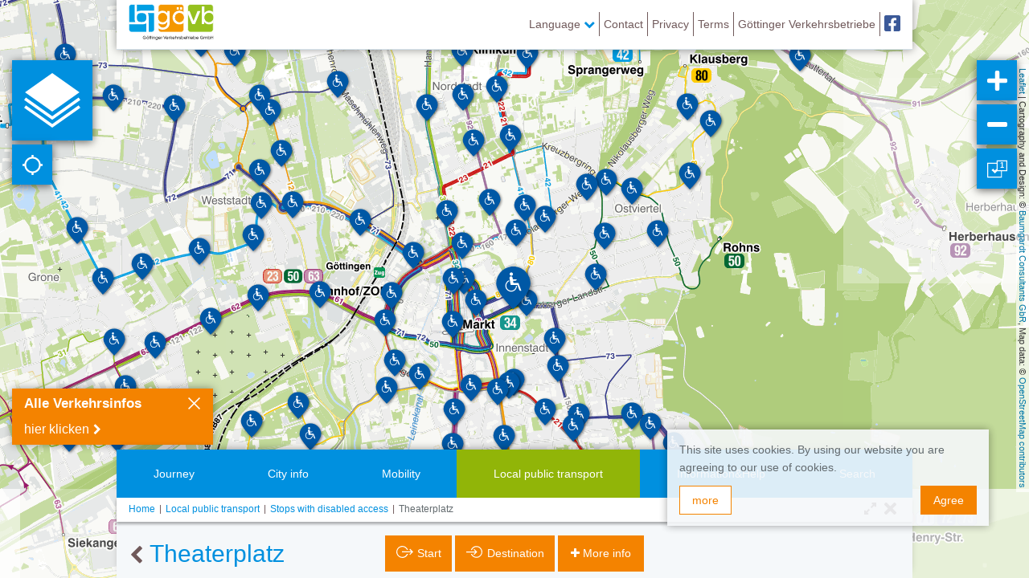

--- FILE ---
content_type: text/html; charset=UTF-8
request_url: https://netz.goevb.de/api/wfs-layers/6/features/316?props=info,Info2,email,foto,hausnr,name,plz,stadt,stadtteil,strasse,telefon,website,geometry,idint,f_type,centerx,centery,title,svg,svg_hover,extern_url,ttip_img&locale=en-us
body_size: 377
content:
{"type": "FeatureCollection",
 "bbox": [ 9.86876016, 51.5087537, 11.05657162, 51.67645251],
 "features": [
  {"geometry":{"coordinates":[9.940515,51.53573],"type":"Point"},"id":"goevbgoettingen_poi_barrierefreie_haltestellen.116","properties":{"centerx":9.940515048098494,"centery":51.53572968611338,"email":null,"extern_url":null,"f_type":"poi","foto":null,"hausnr":null,"idint":316,"info":null,"name":"Theaterplatz","plz":null,"stadt":null,"stadtteil":null,"strasse":null,"svg":"gui/icons_pin/barrierefrei_pin.svg","svg_hover":null,"telefon":null,"title":"Theaterplatz","website":null},"type":"Feature"}
 ]
}

--- FILE ---
content_type: text/html; charset=UTF-8
request_url: https://netz.goevb.de/ilnpx3-templates/ilnpx3/poi?config=poiinfo&map=tlnp
body_size: 3350
content:
<h2>
    <button class="btn btn-back hidden-sm hidden-xs"
            ng-click="ilnpxPanelVm.pop()"
            title="back">
        <i class="fa fa-chevron-left" aria-hidden="true"></i>
    </button>
    <span ng-click="ilnpxVm.broadcastEvent('ilnpx:toggleMinimizeFooter')">
        {{ ilnpxPoiInfoVm.poi.event ? ilnpxPoiInfoVm.poi.event.title : ilnpxPoiInfoVm.poi.title }}
    </span>
</h2>

<ul class="feature-button-bar hidden-md hidden-lg m-b-1">
    <li role="presentation">
        <ilnpx-poiinfo-planner-button button-type="origin"
                              button-caption="Start"
                              planner-identifier=""
                              hides-poi-info=""
                              hide-poi-info="ilnpxPoiInfoVm.hideInfo"
                              poi="ilnpxPoiInfoVm.poi"
                              class="ilnpx-poiinfo-planner-button ng-cloak"
                              ng-show="ilnpxPoiInfoPlannerButtonVm.isVisible">
            <a href="" class="btn btn-default btn-poiinfo-planner-origin"
                ng-click="ilnpxPoiInfoPlannerButtonVm.click($event)"
                ng-disabled="!ilnpxPoiInfoPlannerButtonVm.poi"
                ng-show="ilnpxPoiInfoPlannerButtonVm.caption"
                title="Start">
            <span class="caption" ng-bind-html="ilnpxPoiInfoPlannerButtonVm.caption"></span>
        </a>
    
</ilnpx-poiinfo-planner-button>    </li>
    <li role="presentation">
        <ilnpx-poiinfo-planner-button button-type="destination"
                              button-caption="Destination"
                              planner-identifier=""
                              hides-poi-info=""
                              hide-poi-info="ilnpxPoiInfoVm.hideInfo"
                              poi="ilnpxPoiInfoVm.poi"
                              class="ilnpx-poiinfo-planner-button ng-cloak"
                              ng-show="ilnpxPoiInfoPlannerButtonVm.isVisible">
            <a href="" class="btn btn-default btn-poiinfo-planner-destination"
                ng-click="ilnpxPoiInfoPlannerButtonVm.click($event)"
                ng-disabled="!ilnpxPoiInfoPlannerButtonVm.poi"
                ng-show="ilnpxPoiInfoPlannerButtonVm.caption"
                title="Destination">
            <span class="caption" ng-bind-html="ilnpxPoiInfoPlannerButtonVm.caption"></span>
        </a>
    
</ilnpx-poiinfo-planner-button>    </li>
    <ilnpx-feature-link class="ng-cloak ilnpx-feature-link ilnpx-feature-link__internet hidden-md hidden-lg"
                    storage-base="https://goettingen.nahverkehrsdaten.com/"
                    multilang=""
                    feature-wrapper="li"
                    feature-title="Web"
                    feature-target="_blank"
                    attribute-name="internet"
                    anchor-class="btn btn-default btn-web"
                    fallback-attribute-name="www"
                    stop-feature="ilnpxStopInfoVm.stop"
                    line-feature="ilnpxLineInfoVm.line"
                    poi-feature="ilnpxPoiInfoVm.poi"
                    ng-show="ilnpxFeatureLinkVm.href != null">
    
</ilnpx-feature-link>
    <ilnpx-feature-link class="ng-cloak ilnpx-feature-link ilnpx-feature-link__webseite hidden-md hidden-lg"
                    storage-base="https://goettingen.nahverkehrsdaten.com/"
                    multilang=""
                    feature-wrapper="li"
                    feature-title="Web"
                    feature-target="_blank"
                    attribute-name="webseite"
                    anchor-class="btn btn-default btn-web"
                    fallback-attribute-name="website"
                    stop-feature="ilnpxStopInfoVm.stop"
                    line-feature="ilnpxLineInfoVm.line"
                    poi-feature="ilnpxPoiInfoVm.poi"
                    ng-show="ilnpxFeatureLinkVm.href != null">
    
</ilnpx-feature-link>
</ul>

<ul id="poi-feature-bar-sticky" class="feature-button-bar feature-bar-sticky">
    <li role="presentation">
        <ilnpx-poiinfo-planner-button button-type="origin"
                              button-caption="Start"
                              planner-identifier=""
                              hides-poi-info=""
                              hide-poi-info="ilnpxPoiInfoVm.hideInfo"
                              poi="ilnpxPoiInfoVm.poi"
                              class="ilnpx-poiinfo-planner-button ng-cloak"
                              ng-show="ilnpxPoiInfoPlannerButtonVm.isVisible">
            <a href="" class="btn btn-default btn-poiinfo-planner-origin"
                ng-click="ilnpxPoiInfoPlannerButtonVm.click($event)"
                ng-disabled="!ilnpxPoiInfoPlannerButtonVm.poi"
                ng-show="ilnpxPoiInfoPlannerButtonVm.caption"
                title="Start">
            <span class="caption" ng-bind-html="ilnpxPoiInfoPlannerButtonVm.caption"></span>
        </a>
    
</ilnpx-poiinfo-planner-button>    </li>
    <li role="presentation">
        <ilnpx-poiinfo-planner-button button-type="destination"
                              button-caption="Destination"
                              planner-identifier=""
                              hides-poi-info=""
                              hide-poi-info="ilnpxPoiInfoVm.hideInfo"
                              poi="ilnpxPoiInfoVm.poi"
                              class="ilnpx-poiinfo-planner-button ng-cloak"
                              ng-show="ilnpxPoiInfoPlannerButtonVm.isVisible">
            <a href="" class="btn btn-default btn-poiinfo-planner-destination"
                ng-click="ilnpxPoiInfoPlannerButtonVm.click($event)"
                ng-disabled="!ilnpxPoiInfoPlannerButtonVm.poi"
                ng-show="ilnpxPoiInfoPlannerButtonVm.caption"
                title="Destination">
            <span class="caption" ng-bind-html="ilnpxPoiInfoPlannerButtonVm.caption"></span>
        </a>
    
</ilnpx-poiinfo-planner-button>    </li>
    <ilnpx-feature-link class="ng-cloak ilnpx-feature-link ilnpx-feature-link__internet hidden-md hidden-lg"
                    storage-base="https://goettingen.nahverkehrsdaten.com/"
                    multilang=""
                    feature-wrapper="li"
                    feature-title="Web"
                    feature-target="_blank"
                    attribute-name="internet"
                    anchor-class="btn btn-default btn-web"
                    fallback-attribute-name="www"
                    stop-feature="ilnpxStopInfoVm.stop"
                    line-feature="ilnpxLineInfoVm.line"
                    poi-feature="ilnpxPoiInfoVm.poi"
                    ng-show="ilnpxFeatureLinkVm.href != null">
    
</ilnpx-feature-link>
    <ilnpx-feature-link class="ng-cloak ilnpx-feature-link ilnpx-feature-link__webseite hidden-md hidden-lg"
                    storage-base="https://goettingen.nahverkehrsdaten.com/"
                    multilang=""
                    feature-wrapper="li"
                    feature-title="Web"
                    feature-target="_blank"
                    attribute-name="webseite"
                    anchor-class="btn btn-default btn-web"
                    fallback-attribute-name="website"
                    stop-feature="ilnpxStopInfoVm.stop"
                    line-feature="ilnpxLineInfoVm.line"
                    poi-feature="ilnpxPoiInfoVm.poi"
                    ng-show="ilnpxFeatureLinkVm.href != null">
    
</ilnpx-feature-link>
</ul>

<div class="row">
    <div class="col-md-8">
        <div class="row">
                                                <ilnpx-feature-address class="ng-cloak ilnpx-feature-address  col-md-12"
                       adr-first-name=""
                       adr-last-name=""
                       adr-street="strasse"
                       adr-street-fallback=""
                       adr-street-fallback2=""
                       adr-street-no="hausnr"
                       adr-addition=""
                       adr-zip="plz"
                       adr-city="stadt"
                       adr-city-fallback=""
                       adr-state=""
                       adr-country=""
                       dom-el=""
                       adr-feature="ilnpxStopInfoVm.stop||ilnpxLineInfoVm.line||ilnpxPoiInfoVm.poi||ilnpxAddressInfoVm.address"
                       ng-show="ilnpxFeatureAdrVm.recipient||ilnpxFeatureAdrVm.addressLine1||ilnpxFeatureAdrVm.addressLine2||ilnpxFeatureAdrVm.zipAndCity||ilnpxFeatureAdrVm.state||ilnpxFeatureAdrVm.country">
</ilnpx-feature-address>

                                                                <ilnpx-feature-text class="ng-cloak ilnpx-feature-text ilnpx-feature-text__telefon  col-md-12"
                    multilang=""
                    feature-title="Telefon"
                    feature-wrapper=""
                    attribute-name="telefon"
                    fallback-attribute-name=""
                    postfix-attribute-name=""
                    postfix-fallback-attribute-name=""
                    feature="ilnpxStopInfoVm.stop || ilnpxLineInfoVm.line || ilnpxPoiInfoVm.poi || ilnpxAddressInfoVm.address"
                    terminator=""
                    ng-show="ilnpxFeatureTextVm.text">
    
</ilnpx-feature-text>

                                                                <ilnpx-feature-text class="ng-cloak ilnpx-feature-text ilnpx-feature-text__email  col-md-12"
                    multilang=""
                    feature-title="E-Mail"
                    feature-wrapper=""
                    attribute-name="email"
                    fallback-attribute-name=""
                    postfix-attribute-name=""
                    postfix-fallback-attribute-name=""
                    feature="ilnpxStopInfoVm.stop || ilnpxLineInfoVm.line || ilnpxPoiInfoVm.poi || ilnpxAddressInfoVm.address"
                    terminator=""
                    ng-show="ilnpxFeatureTextVm.text">
    
</ilnpx-feature-text>

                                                                <ilnpx-feature-block class="ilnpx-feature-block ng-cloak  col-md-12"
                     feature-wrapper=""
                     title="Informationen"
                     ng-show="ilnpxFeatureBlockVm.hasFeatures">

                                            <ilnpx-feature-text class="ng-cloak ilnpx-feature-text ilnpx-feature-text__info  col-md-12"
                    multilang=""
                    feature-title=""
                    feature-wrapper=""
                    attribute-name="info"
                    fallback-attribute-name=""
                    postfix-attribute-name=""
                    postfix-fallback-attribute-name=""
                    feature="ilnpxStopInfoVm.stop || ilnpxLineInfoVm.line || ilnpxPoiInfoVm.poi || ilnpxAddressInfoVm.address"
                    terminator=""
                    ng-show="ilnpxFeatureTextVm.text">
    
</ilnpx-feature-text>

                                            <ilnpx-feature-text class="ng-cloak ilnpx-feature-text ilnpx-feature-text__info2  col-md-12"
                    multilang=""
                    feature-title=""
                    feature-wrapper=""
                    attribute-name="Info2"
                    fallback-attribute-name=""
                    postfix-attribute-name=""
                    postfix-fallback-attribute-name=""
                    feature="ilnpxStopInfoVm.stop || ilnpxLineInfoVm.line || ilnpxPoiInfoVm.poi || ilnpxAddressInfoVm.address"
                    terminator=""
                    ng-show="ilnpxFeatureTextVm.text">
    
</ilnpx-feature-text>

                                        </ilnpx-feature-block>                                    </div>
            </div>
    <div class="col-md-4" ng-if="ilnpxPoiInfoVm.poi.centerx">
        <h5 class="next-stops-heading"><strong>Next stops:</strong></h5>
        <ilnpx-nearby-features class="ilnpx-nearby-features nearby-stations"
                       radius="500"
                       map-id=""
                       is-topo-map="1"
                       feature="ilnpxPoiInfoVm.poi"
                       types="stop"
                       limit="3"
                       grouped=""
                       layer-title="1"
                       layer-icons="1"
                       previewable-panel-vm="ilnpxPanelVm"
                       show-connection-lines="0"
                       cg-busy="ilnpxNearbyVm.cgBusy">
            <ul class="list-unstyled">
            <li class="feature" ng-repeat="feature in ilnpxNearbyVm.features" cg-busy="feature.cgBusy">
                    <button class="btn btn-link"
            ng-click="ilnpxNearbyVm.onFeatureClick(feature)"
            title="{{ feature.title }}">
        <div class="feature-row with-icon">
            <div class="col-icon">
                <img ng-if="ilnpxNearbyVm.layerIcons && feature.icon_url" ng-src="{{ feature.icon_url }}" class="nearby-icon" />
                <span ng-if="!ilnpxNearbyVm.layerIcons || !feature.icon_url" class="nearby-icon nearby-icon__{{ feature.type }}"></span>
            </div>
            <div class="col-title">
                <span ng-bind-html="feature.title" class="title"></span>
                <span ng-if="ilnpxNearbyVm.layerTitle && feature.type === 'poi' && feature.layerTitle"
                      ng-bind-html="feature.layerTitle"
                      class="layer-title"></span>
                <span ng-if="feature.type === 'stop'"
                      class="layer-title">Stop</span>
            </div>
            <div class="col-distance" ng-show="ilnpxNearbyVm.isTopoMap">
                <span class="distance" ng-bind-html="feature.distance | number : 0"></span>m&nbsp;
            </div>
            <div class="col-accessory">
                <i class="fa fa-chevron-right"></i>
            </div>
        </div>
    </button>
            </li>
        </ul>
        <div class="row" ng-show="!ilnpxNearbyVm.loading && !ilnpxNearbyVm.hasFeatures">
        <div class="col-xs-12">
            {{ ilnpxNearbyVm.noResultsMessage }}
        </div>
    </div>
</ilnpx-nearby-features>
    </div>
</div>


<ul class="feature-button-bar bottom-bar">
    <li role="presentation" class="hidden-sm hidden-xs">
        <ilnpx-poiinfo-planner-button button-type="origin"
                              button-caption="Start"
                              planner-identifier=""
                              hides-poi-info=""
                              hide-poi-info="ilnpxPoiInfoVm.hideInfo"
                              poi="ilnpxPoiInfoVm.poi"
                              class="ilnpx-poiinfo-planner-button ng-cloak"
                              ng-show="ilnpxPoiInfoPlannerButtonVm.isVisible">
            <a href="" class="btn btn-info btn-poiinfo-planner-origin"
                ng-click="ilnpxPoiInfoPlannerButtonVm.click($event)"
                ng-disabled="!ilnpxPoiInfoPlannerButtonVm.poi"
                ng-show="ilnpxPoiInfoPlannerButtonVm.caption"
                title="Start">
            <span class="caption" ng-bind-html="ilnpxPoiInfoPlannerButtonVm.caption"></span>
        </a>
    
</ilnpx-poiinfo-planner-button>    </li>
    <li role="presentation" class="hidden-sm hidden-xs">
        <ilnpx-poiinfo-planner-button button-type="destination"
                              button-caption="Destination"
                              planner-identifier=""
                              hides-poi-info=""
                              hide-poi-info="ilnpxPoiInfoVm.hideInfo"
                              poi="ilnpxPoiInfoVm.poi"
                              class="ilnpx-poiinfo-planner-button ng-cloak"
                              ng-show="ilnpxPoiInfoPlannerButtonVm.isVisible">
            <a href="" class="btn btn-info btn-poiinfo-planner-destination"
                ng-click="ilnpxPoiInfoPlannerButtonVm.click($event)"
                ng-disabled="!ilnpxPoiInfoPlannerButtonVm.poi"
                ng-show="ilnpxPoiInfoPlannerButtonVm.caption"
                title="Destination">
            <span class="caption" ng-bind-html="ilnpxPoiInfoPlannerButtonVm.caption"></span>
        </a>
    
</ilnpx-poiinfo-planner-button>    </li>
    <li role="presentation" ng-show="!ilnpxFooterVm.isContainerMinimized">
        <a href="" class="btn btn-info btn-map"
           ng-click="ilnpxFooterVm.minimize()">
            <i class="fa fa-map-o" aria-hidden="true"></i>
            Map overview
        </a>
    </li>
    <li role="presentation" ng-show="ilnpxFooterVm.isContainerMinimized" class="hidden-sm hidden-xs">
        <a href="" class="btn btn-info btn-more"
           ng-click="ilnpxFooterVm.maximize()">
            <i class="fa fa-plus-circle" aria-hidden="true"></i>
            More info
        </a>
    </li>
    <ilnpx-feature-link class="ng-cloak ilnpx-feature-link ilnpx-feature-link__internet hidden-sm hidden-xs"
                    storage-base="https://goettingen.nahverkehrsdaten.com/"
                    multilang=""
                    feature-wrapper="li"
                    feature-title="Web"
                    feature-target="_blank"
                    attribute-name="internet"
                    anchor-class="btn btn-info btn-web"
                    fallback-attribute-name="www"
                    stop-feature="ilnpxStopInfoVm.stop"
                    line-feature="ilnpxLineInfoVm.line"
                    poi-feature="ilnpxPoiInfoVm.poi"
                    ng-show="ilnpxFeatureLinkVm.href != null">
    
</ilnpx-feature-link>
    <ilnpx-feature-link class="ng-cloak ilnpx-feature-link ilnpx-feature-link__webseite hidden-sm hidden-xs"
                    storage-base="https://goettingen.nahverkehrsdaten.com/"
                    multilang=""
                    feature-wrapper="li"
                    feature-title="Web"
                    feature-target="_blank"
                    attribute-name="webseite"
                    anchor-class="btn btn-info btn-web"
                    fallback-attribute-name="website"
                    stop-feature="ilnpxStopInfoVm.stop"
                    line-feature="ilnpxLineInfoVm.line"
                    poi-feature="ilnpxPoiInfoVm.poi"
                    ng-show="ilnpxFeatureLinkVm.href != null">
    
</ilnpx-feature-link>
</ul>


--- FILE ---
content_type: application/javascript
request_url: https://netz.goevb.de/js/app-base.js?id=5e173bfb7443a64730d9
body_size: 8447
content:
webpackJsonp([3],{"/T1q":function(e,t,n){n("6ooY")},0:function(e,t,n){n("SAM6"),n("j+OO"),n("TBUl"),e.exports=n("KqWi")},"0a4V":function(e,t,n){(function(e){n("OZYM"),function(){"use strict";angular.module("kaizerframe").filter("excerpt",function(){return function(e,t,n){if(n=n||"...",e.length>t)return n.length>=t?e.substring(0,t):e.substring(0,t-n.length)+n;return e}}).filter("nl2br",function(){return function(t){return e.replace(t,new RegExp("\n","g"),"<br/>")}}).filter("br2nl",function(){return function(t){return e.replace(t,new RegExp("<\\s*\\/?br\\s*[\\/]?>","gi"),"\\n")}}).filter("stripHtml",function(){return function(e){return e?String(e).replace(/<[^>]+>/gm,""):""}})}()}).call(t,n("M4fF"))},"5UT4":function(e,t,n){n("OZYM"),function(){"use strict";function e(e,t){return{show:function(n,r,o,a,i,l){var s=e.open({animation:!0,templateUrl:o||"template/common/confirmationDialog.html",backdrop:"static",controller:"ConfirmationDialogController",controllerAs:"confirmationDlgCtrl",size:l||"sm",resolve:{title:function(){return n},message:function(){return t.trustAsHtml(r)},canCancel:function(){return!0!==a},type:function(){return i||"info"}}});return s.result.kill=function(){s.dismiss("kill")},s.result}}}function t(e,t,n,r,o){var a=this;a.title=t,a.message=n,a.showCancelButon=r,a.type=o||"info",a.ok=function(){e.close({})},a.cancel=function(){e.dismiss("cancel")}}function n(e,t){e.put("template/common/confirmationDialog.html",'<div class="modal-header">\n<h3 class="modal-title">{{ confirmationDlgCtrl.title }}</h3></div><div class="modal-body"><div class="row"><div class="col-md-12"><p class="text-{{ confirmationDlgCtrl.type }}" ng-bind-html="confirmationDlgCtrl.message"></p></div></div></div><div class="modal-footer"><button class="btn btn-primary" ng-click="confirmationDlgCtrl.ok()">'+t("Ok")+'</button><button class="btn btn-warning" ng-click="confirmationDlgCtrl.cancel()" ng-show="confirmationDlgCtrl.showCancelButon">'+t("Cancel")+"</button></div>")}angular.module("kaizerframe").factory("ConfirmationDialog",e).controller("ConfirmationDialogController",t).run(n),e.$inject=["$uibModal","$sce"],t.$inject=["$uibModalInstance","title","message","canCancel","type"],n.$inject=["$templateCache","kf_trans"]}()},"6ooY":function(e,t,n){(function(e){!function(){"use strict";function t(t,n){return n.addErrorObserver({handleError:function(t,n){if(e.endsWith(t.config.url,"login")&&(422===t.status||429===t.status))return!0}}),{login:function(e){return t.all("login").post(e)}}}angular.module("kaizerframe").factory("KaizerframeAuthService",t),t.$inject=["Restangular","KaizerframeAbstractService"]}()}).call(t,n("M4fF"))},FFqJ:function(e,t,n){n("M4fF"),n("7t+N"),n("jf49"),n("/jXN"),n("mWUN"),n("AFu3"),n("gIb/"),n("hA9B"),n("kQH1"),n("g4Q/"),n("ZZbb"),n("PJh5"),n("SdwT"),n("xMeI"),n("h9LW"),n("l4Iq")},KqWi:function(e,t){},OZYM:function(e,t,n){(function(e){!function(){"use strict";function t(e){e.theme="bs3"}function n(t,n,r){var o=document.head.querySelector('meta[name="csrf-token"]');o||console.error("CSRF token not found: https://laravel.com/docs/csrf#csrf-x-csrf-token");var a=document.head.querySelector('meta[name="client-token"]'),i={"Content-Type":"application/json","X-Requested-With":"XMLHttpRequest","X-CSRF-TOKEN":o.content};a&&(i.Authorization="Bearer "+a.content),n.setDefaultHeaders(i).setBaseUrl("/api").setDefaultRequestParams({locale:r}),e.locale(r.split("-")[0]),t.aHrefSanitizationWhitelist(/^\s*(https?|ftp|mailto|tel|itms-services):/)}angular.module("kaizerframe",["restangular","cgBusy","ui.bootstrap","ngStorage","xeditable","ngSanitize","ngAnimate","angucomplete-alt","toaster"]).run(t).config(n),t.$inject=["editableOptions"],n.$inject=["$compileProvider","RestangularProvider","locale"]}()}).call(t,n("PJh5"))},"PtO/":function(e,t){!function(){"use strict";function e(){return{restrict:"EA",scope:{messages:"="},controller:t,controllerAs:"vm",bindToController:!0}}function t(e,t){var n=this;n.messages="",n.$onInit=function(){var r=angular.fromJson(n.messages);angular.isArray(r)&&e(function(){angular.forEach(r,function(e){angular.isObject(e)&&e.body&&t.pop({type:e.type||"info",title:"",body:e.body,bodyOutputType:"trustedHtml"})})},0)}}angular.module("kaizerframe").directive("kfMessageToaster",e).controller("MessageToasterController",t),e.$inject=[],t.$inject=["$timeout","toaster"]}()},"Q+r5":function(e,t){!function(){"use strict";function e(e){return function(t){return e(t?"Yes":"No")}}angular.module("kaizerframe").filter("yesno",e),e.$inject=["kf_trans"]}()},Rjvo:function(e,t,n){(function(e,t){n("OZYM"),function(){"use strict";function n(n){return function(r,o,a){return o=o||"h ["+n("hrs")+"] m ["+n("mins")+"]",t(e),e.duration(r).format(o,{usePlural:!a})}}function r(e){return function(t,n,r){r=r||0,n=n||"HH:mm:ss";var o=e("date")(new Date(1970,0,1).setSeconds(t),n);r&&o<r&&(o=r);return o}}function o(){return function(t,n,r){var o=null;if("minutes"===(r=r||"minutes")&&(o=e(t).diff(n,"seconds"))<60&&o>0)return"<1";(o=e(t).diff(n,r))>0&&(o="+"+o);return o}}angular.module("kaizerframe").filter("asDate",function(){return function(t){if(t){var n=e(t);return new Date(n.format())}return null}}).filter("secondsToTime",r).filter("duration",n).filter("timeNoSeconds",function(){return function(t,n){return e(t,n||null).format("HH:mm")}}).filter("humanizeDuration",function(){return function(t){return e.duration(t).humanize()}}).filter("formattedDate",function(){return function(t,n,r){return r=r||"de",n=n||"DD.MM.YY HH:mm:ss",e.locale(r),e(t).format(n)}}).filter("timeDiff",o),n.$inject=["kf_trans"],r.$inject=["$filter"],o.$inject=[]}()}).call(t,n("PJh5"),n("SdwT"))},SAM6:function(e,t,n){n("maTe")},TBUl:function(e,t){},TWov:function(e,t,n){n("OZYM"),function(){"use strict";function e(e,t,n,r,o,a,i,l){function s(){a.show("Login",null,"email",i("E-Mail Address"),l.login,[{url:"/password/email",title:i("Forgot Your Password?")}],"md").then(function(){t.location.reload()},function(){})}function c(){o.show(i("Session Expired"),i("Your session is expired. Please reload the page."),null,!0).then(function(){t.location.reload()})}e.mainNavCollapse=!0,this.cgBusy=null,this.toggleMainNavigation=function(){e.mainNavCollapse=!e.mainNavCollapse,e.mainNavCollapse?angular.element("body").css("overflow","auto"):angular.element("body").css("overflow","hidden")},this.login=s,e.showModalLogin=s,this.anchorClickHandler=function(e){e.preventDefault(),t.location=e.currentTarget.href},e.$on("notificationsocketinit",function(t,n){e.notification_socket=n}),n(c,6e4*r,1)}angular.module("kaizerframe").controller("KaizerframeMainController",e),e.$inject=["$scope","$window","$interval","session_lifetime","ConfirmationDialog","LoginDialog","kf_trans","KaizerframeAuthService"]}()},TsDN:function(e,t,n){(function(e){n("OZYM"),n("5UT4"),function(){"use strict";function t(t,n,r,o,a,i){var l=[],s={addErrorObserver:function(e){l.push(e)},removeErrorObserver:function(t){var n=e.findIndex(l,function(e){return t==e});n>-1&&l.splice(n,1)},setPageableList:function(e){t.addResponseInterceptor(function(t,n,r,o,a,i){var l;return"getList"===n&&r===e&&(t.hasOwnProperty("total")||t.hasOwnProperty("meta")&&t.meta.hasOwnProperty("total"))?(l=t.data).meta=t.meta||{total:t.total,per_page:t.per_page,current_page:t.current_page,start:(t.current_page-1)*t.per_page,last_page:t.last_page,next_page_url:t.next_page_url,prev_page_url:t.prev_page_url,from:t.from,to:t.to}:l=t,l})}};return t.setErrorInterceptor(new function(e,t){var n=e;return function(e,r,o){(function(e,t){var r=!1;return angular.forEach(n,function(n){n.handleError&&n.handleError(e,t)&&(r=!0)}),r})(e,r)||t(e)}}(l,c)),s;function c(e){if(503===e.status&&o)a.location.href="";else{var t=503===e.status?r("Be right back!"):e.statusText||r("Error"),i=r("Unknown Error"),l=503===e.status?"warning":"error",s=503===e.status?1e4:5e3;e.data?(i=503===e.status?null:e.data.message,e.data.trace&&(i+="<h4>Call Stack</h4><ul>",angular.forEach(e.data.trace,function(e){i+="<li>"+e.class+" at line "+e.line+"</li>"}),i+="</ul>")):e.message&&(i=e.message,e.stack&&(i+="<h4>Call Stack</h4><ul>",i+="<li>"+e.stack+"</li>",i+="</ul>")),n.pop({type:l,title:t,body:i,bodyOutputType:"trustedHtml",timeout:s,showCloseButton:!0,positionClass:"toast-top-full-width"})}}}angular.module("kaizerframe").factory("KaizerframeAbstractService",t),t.$inject=["Restangular","toaster","kf_trans","redirect_503","$window","$interval"]}()}).call(t,n("M4fF"))},X3Ct:function(e,t,n){n("OZYM"),function(){"use strict";function e(e){var t={"&":"&amp;","<":"&lt;",">":"&gt;",'"':"&quot;","'":"&#39;","/":"&#x2F;"};return function(n){return e.trustAsHtml(String(n).replace(/[&<>"'\/]/g,function(e){return t[e]}))}}angular.module("kaizerframe").filter("escapeHtml",e),e.$inject=["$sce"]}()},Z7Ql:function(e,t,n){n("OZYM"),function(){"use strict";angular.module("kaizerframe").filter("humanizeDistance",function(){return function(e){if(e>=1e3)return Math.round(e/100)/10+" km";return Math.round(e)+" m"}})}()},ZFiz:function(e,t){!function(){"use strict";function e(e){return function(t,n){e.$broadcast(t,n)}}function t(e){return function(t,n){return e.$on(t,n)}}angular.module("kaizerframe").factory("broadcast",e).factory("listen",t),e.$inject=["$rootScope"],t.$inject=["$rootScope"]}()},gIDD:function(e,t,n){n("OZYM"),function(){"use strict";var e=n("0XFg");function t(t,n){return{translate:function(n,r,o){r=r||"kaizerframe_kaizerframe";try{var a=t.get(r+"Locale");a&&(n=a[n]||n)}catch(e){}o&&!angular.isArray(o)&&(o=[o]);angular.isArray(o)&&(n=e.vsprintf(n,o));return n}}}function r(e){return e.translate}angular.module("kaizerframe").factory("Translator",t).factory("kf_trans",r).factory("kf_trans_ext",r),t.$inject=["$injector","locale"],r.$inject=["Translator"]}()},"gZW/":function(e,t,n){n("OZYM"),function(){"use strict";angular.module("kaizerframe").directive("convertToNumber",function(){return{require:"ngModel",link:function(e,t,n,r){r.$parsers.push(function(e){return parseInt(e,10)}),r.$formatters.push(function(e){return""+e})}}})}()},"j+OO":function(e,t){},lXSu:function(e,t,n){(function(e){n("OZYM"),function(){"use strict";function t(e,t){return{show:function(n,r,o,a,i,l,s){return e.open({animation:!0,templateUrl:"template/common/loginDialog.html",backdrop:"static",controller:"KaizerframeLoginDialogController",controllerAs:"loginDlgCtrl",size:s||"sm",resolve:{title:function(){return n},message:function(){return t.trustAsHtml(r)},links:function(){return l||[]},handler:function(){return i||null},nameField:function(){return o||"user"},nameFieldLabel:function(){return a||null}}}).result}}}function n(t,n,r,o,a,i,l){var s=this;s.title=n,s.message=r||null,s.links=i||[],s.nameField=o||"user",s.nameFieldLabel=a||kf_trans("User"),s.submit=function(n){console.log(n);var r={password:s.password};if(r[o]=s[o],l){var a=l(r);a&&a.then?a.then(function(e){t.close(e)},function(t){422===t.status||429===t.status?e.forEach(t.data.errors,function(e,t){n[t].$error.remote=e[0]}):s.message=t.data.message}):(r.handlerResult=a,t.close(r))}else t.close(r)},s.cancel=function(){t.dismiss("cancel")}}function r(e,t){e.put("template/common/loginDialog.html",'<form name="loginForm" ng-submit="loginDlgCtrl.submit(loginForm)"><div class="modal-header">   <h4 class="modal-title">{{ loginDlgCtrl.title }}</h4></div><div class="modal-body form">   <p class="text-info" ng-bind-html="loginDlgCtrl.message" ng-show="loginDlgCtrl.message"></p>   <div class="form-group" ng-class="{\'has-error\':loginForm[loginDlgCtrl.nameField].$error.requred || loginForm[loginDlgCtrl.nameField].$error.remote && (loginForm.$submitted || loginForm[loginDlgCtrl.nameField].$touched)}">       <label class="control-label">{{ loginDlgCtrl.nameFieldLabel }}</label>       <input type="text" name="{{ loginDlgCtrl.nameField }}" required ng-model="loginDlgCtrl[loginDlgCtrl.nameField]" class="form-control" />       <span class="help-block" ng-show="loginForm.$submitted && (loginForm[loginDlgCtrl.nameField].$error.remote || loginForm[loginDlgCtrl.nameField].$error.required)">           <strong ng-show="loginForm[loginDlgCtrl.nameField].$error.remote">{{loginForm[loginDlgCtrl.nameField].$error.remote }}</strong>           <strong ng-show="loginForm[loginDlgCtrl.nameField].$error.required">'+t("Please enter a valid email address.")+'</strong>       </span>   </div>   <div class="form-group" ng-class="{\'has-error\':loginForm.password.$error.requred || loginForm.password.$error.remote && (loginForm.$submitted || loginForm.password.$touched)}">       <label class="control-label">'+t("Password")+'</label>       <input type="password" name="password" required ng-model="loginDlgCtrl.password" class="form-control" />       <span class="help-block" ng-show="loginForm.$submitted && (loginForm.password.$error.remote || loginForm.password.$error.required)">           <strong ng-show="loginForm.password.$error.remote">{{loginForm.password.$error.remote }}</strong>           <strong ng-show="loginForm.password.$error.required">'+t("Please enter your password.")+'</strong>       </span>   </div>   <div class="row" ng-if="loginDlgCtrl.links.length > 0">       <div class="col-md-6" ng-repeat="link in loginDlgCtrl.links">           <a href="{{ link.url || \'#\' }}" title="{{ link.title }}">{{ link.title }}</a>       </div>    </div></div><div class="modal-footer ">   <button type="submit" class="btn btn-primary"><i class="fa fa-sign-in"></i> '+t("Login")+'</button>   <button type="button" class="btn btn-warning" ng-click="loginDlgCtrl.cancel()">'+t("Cancel")+"</button></div></form>")}angular.module("kaizerframe").factory("LoginDialog",t).controller("KaizerframeLoginDialogController",n).run(r),t.$inject=["$uibModal","$sce"],n.$inject=["$uibModalInstance","title","message","nameField","nameFieldLabel","links","handler"],r.$inject=["$templateCache","kf_trans"]}()}).call(t,n("M4fF"))},maTe:function(e,t,n){n("FFqJ"),n("TWov"),n("0a4V"),n("X3Ct"),n("Rjvo"),n("Q+r5"),n("Z7Ql"),n("gZW/"),n("TsDN"),n("gIDD"),n("ZFiz"),n("PtO/"),n("prCZ"),n("lXSu"),n("/T1q")},prCZ:function(e,t){!function(){"use strict";function e(){return{restrict:"EA",controller:"KaizerframeUserAvatarController",controllerAs:"avatarVm",templateUrl:"templates/kaizerframe/avatar.html",scope:!0,bindToController:{placeholderUrl:"@?",userId:"@",avatarSize:"@?",fetchFromUserModuleProfile:"@?"}}}function t(e,t,n){var r=this;function o(e,t){r.userId==t.userId&&(a(),r.version++)}function a(){if(r.userId){var e=r.fetchFromUserModuleProfile?"user-profiles":"users";n.one(e,r.userId).one("avatar",r.avatarSize||0).get().then(function(e){r.url=e})}else r.url=r.placeholderUrl}r.$onInit=function(){e.addClass("kf-user-avatar center-block"),e.parent().parent().hasClass("navbar-nav")&&e.find("img").bind("load",function(){var t=e.parent().parent().height(),n=angular.element(this).height();angular.element(this).css("marginTop",(t-n)/2+"px")}),a(),t("kaizerframe:avatarupdate",o)},r.placeholderUrl="/images/kaizerframe_auth/avatar_placeholder_large.png",r.url=null,r.userId=null,r.version=1,r.avatarSize=null,r.fetchFromUserModuleProfile=!1}function n(e){e.put("templates/kaizerframe/avatar.html",'<img class="user-avatar img-responsive img-rounded center-block"        ng-src="{{ avatarVm.url }}" />')}angular.module("kaizerframe").directive("kfUserAvatar",e).controller("KaizerframeUserAvatarController",t).run(n),e.$inject=[],t.$inject=["$element","listen","Restangular"],n.$inject=["$templateCache"]}()},xMeI:function(e,t,n){function r(e){"@babel/helpers - typeof";return(r="function"==typeof Symbol&&"symbol"==typeof Symbol.iterator?function(e){return typeof e}:function(e){return e&&"function"==typeof Symbol&&e.constructor===Symbol&&e!==Symbol.prototype?"symbol":typeof e})(e)}!function(t,r){"use strict";void 0!==e&&e.exports?e.exports=r(n("/jXN")):"function"==typeof define&&define.amd?define(["angular"],r):r(t.angular)}(window,function(e){"use strict";e.module("angucomplete-alt",[]).directive("angucompleteAlt",["$q","$parse","$http","$sce","$timeout","$templateCache","$interpolate",function(e,t,n,o,a,i,l){var s=40,c=39,u=38,f=37,d=27,m=13,g=3,p=524288,h=500,v=200,b="autocomplete-required",w="Searching...",C="No results found";function $(t,i,l,$){var S,y,k,F,D,x,j=i.find("input"),O=g,R=null,z=b,I=null,M=null,q=!1,U=i[0].querySelector(".angucomplete-dropdown"),_=null;function T(e,n){e&&("object"===r(e)?(t.searchStr=N(e),E({originalObject:e})):"string"==typeof e&&e.length>0?t.searchStr=e:console&&console.error&&console.error("Tried to set "+(n?"initial":"")+" value of angucomplete to",e,"which is an invalid value"),Z(!0))}function A(e){_=null,t.hideResults(e),document.body.removeEventListener("click",A)}function H(e){return e.which?e.which:e.keyCode}function E(e){"function"==typeof t.selectedObject?t.selectedObject(e,t.selectedObjectData):t.selectedObject=e,Z(!!e)}function N(e){return t.titleField.split(",").map(function(t){return L(e,t)}).join(" ")}function L(e,t){var n,r;if(t){n=t.split("."),r=e;for(var o=0;o<n.length;o++)r=r[n[o]]}else r=e;return r}function P(e,n){var r,a,i;if(i=new RegExp(n.replace(/[.*+?^${}()|[\]\\]/g,"\\$&"),"i"),e)return e.match&&e.replace||(e=e.toString()),r=(a=e.match(i))?e.replace(i,'<span class="'+t.matchClass+'">'+a[0]+"</span>"):e,o.trustAsHtml(r)}function Z(e){t.notEmpty=e,I=t.searchStr,t.fieldRequired&&$&&t.inputName&&$[t.inputName].$setValidity(z,e)}function Y(e){!t.overrideSuggestions||t.selectedObject&&t.selectedObject.originalObject===t.searchStr||(e&&e.preventDefault(),a.cancel(R),B(),E({originalObject:t.searchStr}),t.clearSelected&&(t.searchStr=null),J())}function W(e){return function(n,r,o,a){r||o||a||!n.data||(n=n.data),t.searching=!1,ee(L(y(n),t.remoteUrlDataField),e)}}function K(e,n,r,o){t.searching=q,n||r||o||(n=e.status),0!==n&&-1!==n&&(t.remoteUrlErrorCallback?t.remoteUrlErrorCallback(e,n,r,o):console&&console.error&&console.error("http error"))}function B(){M&&M.resolve()}function X(r){var o={},a=t.remoteUrl+encodeURIComponent(r);t.remoteUrlRequestFormatter&&(o={params:t.remoteUrlRequestFormatter(r)},a=t.remoteUrl),t.remoteUrlRequestWithCredentials&&(o.withCredentials=!0),B(),M=e.defer(),o.timeout=M.promise,q=!0,n.get(a,o).then(W(r)).catch(K).finally(function(){q=!1})}function V(n){B(),M=e.defer(),t.remoteApiHandler(n,M.promise).then(W(n)).catch(K)}function J(){t.showDropdown=!1,t.results=[],U&&(U.scrollTop=0)}function Q(){t.showDropdown=F,t.currentIndex=t.focusFirst?0:-1,t.results=[]}function G(e){!e||e.length<O||(t.localData?t.$apply(function(){var n;n=void 0!==t.localSearch()?t.localSearch()(e,t.localData):function(e){var n,r,o,a,i=t.searchFields.split(","),l=[];for(void 0!==t.parseInput()&&(e=t.parseInput()(e)),n=0;n<t.localData.length;n++){for(r=!1,o=0;o<i.length;o++)a=L(t.localData[n],i[o])||"",r=r||a.toString().toLowerCase().indexOf(e.toString().toLowerCase())>=0;r&&(l[l.length]=t.localData[n])}return l}(e),t.searching=!1,ee(n,e)}):t.remoteApiHandler?V(e):X(e))}function ee(e,n){var r,o,a,i,l,s;if(e&&e.length>0)for(t.results=[],r=0;r<e.length;r++)t.titleField&&""!==t.titleField&&(i=l=N(e[r])),o="",t.descriptionField&&(o=s=L(e[r],t.descriptionField)),a="",t.imageField&&(a=L(e[r],t.imageField)),t.matchClass&&(l=P(i,n),s=P(o,n)),t.results[t.results.length]={title:l,description:s,image:a,originalObject:e[r]};else t.results=[];t.autoMatch&&1===t.results.length&&function(e,n,r){if(!r)return!1;for(var o in n)if(n[o].toLowerCase()===r.toLowerCase())return t.selectResult(e),!0;return!1}(t.results[0],{title:i,desc:o||""},t.searchStr)?t.showDropdown=!1:0!==t.results.length||D?t.showDropdown=!0:t.showDropdown=!1}function te(){t.localData?(t.searching=!1,ee(t.localData,"")):t.remoteApiHandler?(t.searching=!0,V("")):(t.searching=!0,X(""))}i.on("mousedown",function(e){e.target.id?(_=e.target.id)===t.id+"_dropdown"&&document.body.addEventListener("click",A):_=e.target.className}),t.currentIndex=t.focusFirst?0:null,t.searching=!1,k=t.$watch("initialValue",function(e){e&&(k(),T(e,!0))}),t.$watch("fieldRequired",function(e,n){e!==n&&(e?I&&-1!==t.currentIndex?Z(!0):Z(!1):$[t.inputName].$setValidity(z,!0))}),t.$on("angucomplete-alt:clearInput",function(e,n){n&&n!==t.id||(t.searchStr=null,E(),Z(!1),J())}),t.$on("angucomplete-alt:changeInput",function(e,n,r){n&&n===t.id&&T(r)}),t.onFocusHandler=function(){t.focusIn&&t.focusIn(),0!==O||t.searchStr&&0!==t.searchStr.length||(t.currentIndex=t.focusFirst?0:t.currentIndex,t.showDropdown=!0,te())},t.hideResults=function(){_&&(_===t.id+"_dropdown"||_.indexOf("angucomplete")>=0)?_=null:(S=a(function(){J(),t.$apply(function(){t.searchStr&&t.searchStr.length>0&&j.val(t.searchStr)})},v),B(),t.focusOut&&t.focusOut(),t.onLeave&&t.onLeave(t.results),t.overrideSuggestions&&t.searchStr&&t.searchStr.length>0&&-1===t.currentIndex&&Y())},t.resetHideResults=function(){S&&a.cancel(S)},t.hoverRow=function(e){t.currentIndex=e},t.clear=function(){t.searchStr=null,J(),t.inputChanged&&t.inputChanged(t.searchStr)},t.selectResult=function(e){t.matchClass&&(e.title=N(e.originalObject),e.description=L(e.originalObject,t.descriptionField)),t.clearSelected?t.searchStr=null:t.keepInputOnSelect||(t.searchStr=e.title),E(e),t.keepInputOnSelect||J()},t.inputChangeHandler=function(e){return e.length<O?(B(),J()):0===e.length&&0===O&&te(),t.inputChanged&&(e=t.inputChanged(e)),e},t.fieldRequiredClass&&""!==t.fieldRequiredClass&&(z=t.fieldRequiredClass),t.minlength&&""!==t.minlength&&(O=parseInt(t.minlength,10)),t.pause||(t.pause=h),t.clearSelected||(t.clearSelected=!1),t.overrideSuggestions||(t.overrideSuggestions=!1),t.fieldRequired&&$&&(t.initialValue?Z(!0):Z(!1)),t.inputType=l.type?l.type:"text",t.textSearching=l.textSearching?l.textSearching:w,t.textNoResults=l.textNoResults?l.textNoResults:C,F="false"!==t.textSearching,D="false"!==t.textNoResults,t.maxlength=l.maxlength?l.maxlength:p,j.on("keydown",function(e){var n=H(e);n===m&&t.results&&t.onLeave&&t.onLeave(t.results)}),j.on("keyup compositionend",function(e){var n=H(e);if(n!==f&&n!==c)if(n===u||n===m)e.preventDefault();else if(n===s)e.preventDefault(),!t.showDropdown&&t.searchStr&&t.searchStr.length>=O&&(Q(),t.searching=!0,G(t.searchStr));else if(n===d)J(),t.$apply(function(){j.val(t.searchStr)});else{if(0===O&&!t.searchStr)return;t.searchStr&&""!==t.searchStr?t.searchStr.length>=O&&(Q(),R&&a.cancel(R),t.searching=!0,R=a(function(){G(t.searchStr)},t.pause)):t.showDropdown=!1,I&&I!==t.searchStr&&!t.clearSelected&&t.$apply(function(){E()})}}),x="remoteUrlResponseFormatter",y=function(e){return t[x]?t[x](e):e},a(function(){var e=getComputedStyle(U);e.maxHeight&&"auto"===e.overflowY})}return i.put("/angucomplete-alt/index.html",'<div class="angucomplete-holder" ng-class="{\'angucomplete-dropdown-visible\': showDropdown}">  <input id="{{id}}_value" name="{{inputName}}" tabindex="{{fieldTabindex}}" ng-class="{\'angucomplete-input-not-empty\': notEmpty}" ng-model="searchStr" ng-disabled="disableInput" type="{{inputType}}" placeholder="{{placeholder}}" maxlength="{{maxlength}}" ng-focus="onFocusHandler()" class="{{inputClass}}" ng-focus="resetHideResults()" ng-blur="hideResults($event)" autocapitalize="off" autocorrect="off" autocomplete="off" ng-change="inputChangeHandler(searchStr)"/>  <div id="{{id}}_dropdown" class="angucomplete-dropdown" ng-show="showDropdown">    <div class="angucomplete-searching" ng-show="searching" ng-bind="textSearching"></div>    <div class="angucomplete-searching" ng-show="!searching && (!results || results.length == 0)" ng-bind="textNoResults"></div>    <div class="angucomplete-row" ng-repeat="result in results" ng-click="selectResult(result)" ng-mouseenter="hoverRow($index)" ng-class="{\'angucomplete-selected-row\': $index == currentIndex}">      <div ng-if="imageField" class="angucomplete-image-holder">        <img ng-if="result.image && result.image != \'\'" ng-src="{{result.image}}" class="angucomplete-image"/>        <div ng-if="!result.image && result.image != \'\'" class="angucomplete-image-default"></div>      </div>      <div class="angucomplete-title" ng-if="matchClass" ng-bind-html="result.title"></div>      <div class="angucomplete-title" ng-if="!matchClass">{{ result.title }}</div>      <div ng-if="matchClass && result.description && result.description != \'\'" class="angucomplete-description" ng-bind-html="result.description"></div>      <div ng-if="!matchClass && result.description && result.description != \'\'" class="angucomplete-description">{{result.description}}</div>    </div>  </div></div>'),{restrict:"EA",require:"^?form",scope:{selectedObject:"=",selectedObjectData:"=",disableInput:"=",initialValue:"=",localData:"=",localSearch:"&",remoteUrlRequestFormatter:"=",remoteUrlRequestWithCredentials:"@",remoteUrlResponseFormatter:"=",remoteUrlErrorCallback:"=",remoteApiHandler:"=",id:"@",type:"@",placeholder:"@",textSearching:"@",textNoResults:"@",remoteUrl:"@",remoteUrlDataField:"@",titleField:"@",descriptionField:"@",imageField:"@",inputClass:"@",pause:"@",searchFields:"@",minlength:"@",matchClass:"@",clearSelected:"@",overrideSuggestions:"@",fieldRequired:"=",fieldRequiredClass:"@",inputChanged:"=",autoMatch:"@",focusOut:"&",focusIn:"&",fieldTabindex:"@",inputName:"@",focusFirst:"@",parseInput:"&",keepInputOnSelect:"@",formControlClear:"@",onLeave:"="},templateUrl:function(e,t){return t.templateUrl||"/angucomplete-alt/index.html"},compile:function(e){var t=l.startSymbol(),n=l.endSymbol();if("{{"!==t||"}}"!==n){var r=e.html().replace(/\{\{/g,t).replace(/\}\}/g,n);e.html(r)}return $}}}])})}},[0]);

--- FILE ---
content_type: image/svg+xml
request_url: https://goettingen.nahverkehrsdaten.com/gui/icons_pin/barrierefrei_pin.svg
body_size: 13365
content:
<?xml version="1.0" encoding="utf-8"?>
<!-- Generator: Adobe Illustrator 23.1.1, SVG Export Plug-In . SVG Version: 6.00 Build 0)  -->
<svg version="1.1" xmlns="http://www.w3.org/2000/svg" xmlns:xlink="http://www.w3.org/1999/xlink" x="0px" y="0px" width="44.64px"
	 height="52.56px" viewBox="0 0 44.64 52.56" style="enable-background:new 0 0 44.64 52.56;" xml:space="preserve">
<style type="text/css">
	.st0{fill:#FFED00;}
	.st1{fill:#008C46;}
	.st2{fill:#FFFFFF;}
	.st3{fill:#F48300;}
	.st4{fill:#009EE3;}
	.st5{fill:#70595A;}
	.st6{fill:#F39700;}
	.st7{fill:#93C01F;}
	.st8{fill:#009EE2;}
	.st9{fill:#575756;}
	.st10{fill:#0058A5;}
	.st11{fill:#FFD400;}
	.st12{fill:#1D1D1B;}
	.st13{fill-rule:evenodd;clip-rule:evenodd;fill:#FFFFFF;}
	.st14{fill:#3B5998;}
	.st15{fill:none;stroke:#000000;stroke-width:0.662;stroke-miterlimit:10;}
	.st16{fill:none;stroke:#000000;stroke-width:0.3541;stroke-miterlimit:10;}
	.st17{fill:none;stroke:#000000;stroke-width:0.3964;stroke-miterlimit:10;}
</style>
<g id="Bibliothek">
</g>
<g id="Krankenhaus">
</g>
<g id="Tourist-Info">
</g>
<g id="Behörde">
</g>
<g id="Öffentliche-Einrichtung">
</g>
<g id="Veranstaltung-Sehenswürdigkeit">
</g>
<g id="Theater">
</g>
<g id="Museum">
</g>
<g id="Hotel">
</g>
<g id="Park">
</g>
<g id="Schwimmbad">
</g>
<g id="Ebene_6">
</g>
<g id="_x3C_Ebene_x3E_">
</g>
<g id="Gruppe_10299">
</g>
<g id="OBJECTS">
</g>
<g id="objects">
</g>
<g id="POI_Mobiltätshilfen_POIs">
</g>
<g id="Isolationsmodus">
</g>
<g id="Header_x5F_Icons">
	<g id="Cambio_3_">
	</g>
</g>
<g id="evag_x5F_poi_x5F_pin_x5F_elektro_x5F_ladesaeulen">
</g>
<g id="PIKTOGRAMME_MÜLL">
	<g id="Ebene_1">
	</g>
</g>
<g id="Capa_1">
	<g>
		<g>
			
				<image style="overflow:visible;opacity:0.55;" width="186" height="219" xlink:href="[data-uri]
GXRFWHRTb2Z0d2FyZQBBZG9iZSBJbWFnZVJlYWR5ccllPAAAHNxJREFUeNrsnYty46oSRRskZ+b8
/8dOYlvi1qlK6nKYfuwG9LKhSmXHk2QiabG1u4GGaLTRRhtttNFGG2200UYbbbTRTtrCuASnvMZp
XLYB/Lh+o1MM4Me1Gp1gAL//tQknhXp0gAF887UIDT8fGsBMHcBO4yaP8/f+e8tnrUqeHBCnAf8A
vgZy7evg+LlW4BPw3tsp3g7+MECHwQ3gZ17rkxqAtz5DO8TbgB/eGPTgeG+9Sp/VXmMJ0gQC3/I0
eGnwwxuDXgN2qOwEyPX2KDoHt/XZgP9FgbcCSAnM0PBe+gyFHoXdgjsJn6FPiZcHP7wx6CWoyNfS
Z4jya9e7Rs012NHPPcHwS0Af3gx07T0CdVRg1zpMLfAWvNpBzu9Drc+lwZ9fGHYEbgKgjg7gEcVH
glUO2hWAd638N+3vCQzk4arghzcF3VLvmL1GEP5YqfSpAnjuveffpU5g+X6P5x8KfzLQo/IqvZc+
s9TfA7xmR1bm1fpsVcAPzO+m7HNJ8S+r9vOFYa8BHYG7PLR/kzqNx9okxbtrwJfvtSMJXwfhvQW7
ZHPSAH57VfeqOQLyZHxtgY8qPQp6MsBdss8WsBPkRwn+Cnj8S6r9/CKqbsFuHRP4qsHPeX4v8JZn
16BdwFetY+QKvgIB7uXUfr4o7EjqMIIKPhVHVL7W4A+G2ku2xgJesy+LADx3lN8zKZ0hMBbn571H
7dPZoToz7LXWZRKUvPaQlB+xN9I152yNV9U54J9KB5B+tvzdZadDc/mnzOTMJ4cdUfXI2BcE8tn5
XgPf4+e1nLcHeEvRc+CfYAeI2e8NjOJzah8K2E9tceaTqzri03PAJkDJ5+x1Fj7jPkeVPoC2RlP4
EixU1Z8C7PkhdYBndg5LBvhSnMNK8szM01uc+cKwR0bVLTWfmePfz2/C57MDek7l878T9fAc7Imx
GxbsJfAPBv45ez8VP6OBv2Z/82qkL08F/XxB2CWfLql5CW0J9034fAaAl6DfytIsip15Gsr+EMB/
ZLBPBewl+JzakxLUng76+YSwW149GrBzCn0r3t+E97MCPwf9XgqPevdS2R8C8Pn7ufi+3NbE7LNQ
QF+CvX5/H7cApfT1h0E/nxD2EvhoePVJsSszAzd3aPAjtgYJXDngk6LwnoBVUveHAPujgH3OPpuy
748Z9IGBfgEsjqT2h0A/nxB2a/CohF2yKzm8HwzkHwr4HPQehfekJa2RVg/wi2JjtOOenVMOvfbE
Wpjz+VF51NfvDv18IdgRVefU/KOA+0MB/mYAPzkVHsnQWNBL0wjyV07hSztTAp6/n7PXn/fldQ+K
2hMQ0J4C+jN4eBR2LSDNQf1gYP9g4P8AlX5m/t9oAB+cwKODT1K2ZhECVU7l79/nds/sTA59eZ0f
wLnl4Gtqfzj084Hq7smtcylGzn9zcEuHBL1X3SfC5tF4R1o18DnoOVvDWZpbAf1cwF6Cj54XgRbn
UOjng2Hn4P+5uJZXvwnWhTt+AdCXCs/l4mtTkbUKb426SunJ0to8BOi5IP9uWDfrqexVetozZTkf
BDsZqUfNwnCw/xIA/wVCz8EuBaucr7VSkV4PT4CXlwahykzNTYB+Ns55UqxMBMcWggE97Z2nnw+C
Xbt4KOwfCuTSewv4Wbn5iLKjMyQt6FuVHoE+T0ki5xuUDkBAFgrJ4FzewwdHoCoNJlmqXsJdHiX4
nKWZAe8elcyFtqaVQOAR6FdwFJaDfi7AL4G3RpNbYpTc3oQjc/R7e3h0PowG+4cBuAW+x8pMRkYG
LdmBQF+7tnUVLM7MAP80/PrsBL22rUdBP++k7jWpRwl2DerfwvtfipWRlD0aj/YAKDtamyY5Pb1H
6Wf6e8IYF5TPgLJHsuvwWOdRQv8SWRokSI0G9DOTcpQAl14l4LmcOzKSqpXnqIXdAp4DZ1VGYycm
czNl4D8MVfeMLQTCM0+cmufXhAO/eyeYN4adBBCCkWe3lD0Hu3z/W7E0kpVBYfekHr3+HYH95zUC
FidfwvfMwM9nRqKgx0rYrTqVqxDkbgb9HkErsrBaUvYPAHbu0GD/YJR9UtJxNRUJaktmJ7LXu3K+
PtJ/ZyuuRVYk0n9XNUWyR4uRqRIa6NbEOCr+du2J1w36eUN1RyoKWFMFSuhL2P8BgP9QRlStQC02
qLpX2aXHuwY8FdDnpTZiAfyUAd8CuicrQ2Svf11px2WBew48WbMeJwP2Xwrs/yjqfhMCVSQr4cmv
99zyRhqMCUAWJ2Sg59d8of9OAGuB3YLaqmFZ/u3SOoHu1mY+SN1jI+y/FZXX1N0aZAnkmwRmqVzo
fH3Lm1+WyysXU+fgBwZ8q34mYmNSQwdIgJ8/pcLvBfuvAvJ/FDvDZWUmYFCptmQeuocUGrQGRycI
AvAr+csOemd7IlWOrTIfqfh/ktHRLxG0WkHq7MjKaIc0wMSNKHof4wjkoaN4aAGtBn0QoM8Vf+0Q
jGtVjrn6lmUniIK338zazBure00a8sNhZzh1LweYZiHXXrtKqff2lDXXORk2KgciCvAvjaCToeJo
kVcu27SZtZl3UncpFSmpOzJHRoL9l6DsPwc6tdcaQKtR6ZqWKuEPgm1YhXtEJE+F6LEsEQE+tzYJ
iGF2B97y7miFAQt2K9/OTQGWVi3lfwtSTgMFPeyk7FoqEwGfHOfqychw83kWAPaVGUgLW6n8XkEr
B7015VdTdWuODDc/BlF2It9I6d61OYMxOGPZndziEGF7XVmwa4vMuTn7HqXvHsDOnS6+dfHKwQ5u
8fWHADw3P+Y38VN/pdmPaIBqPcqPAt0DvwZ+IHkHv5bVWJ56lxL85dhBAp9wpwpaA+jbuVSkNcdd
Wqo3kzzzkVN2j6qfvdpycih+BAFCVmGtTtClMt2xCGAX0ldEuVV+3ljdrXoykroj892RRRw1sF8J
dCtDw6UtAwM+ETbHHfXtXKXi/Osb/X/qsjdrc2geHlH3yYDdmhn5IQwkcalHj7IjFuaKuxxq3jcA
vr4mSNXUXapY/LNAJZ/jE+nv0eFAHde9zjupO2dnNHXX1qrejLSjtj3NGfPre4GPBLURVPf1+x5Y
6s5VMeZq1E+FrYlMxkaLWdJeCu/Nu2vqLlmaMreueXZ0Kd6rqbrH5nBqn+fnA6P4SJ2cxbA1T+br
mf7ekIFTeeql8lODcqCLsCdBzbWBJG2OTK705aEVSXpH2K2nlyczVZu5kdKU2mbKUqDcPAYyNVw4
a6c8rkpY6dOlOTLcDMjfpK9cQlbavyPsHujRa+GtnYPuH4vuI1Xdpg3UHcnEWMr+j5B/L+2NNCFs
cqQf3wH2Guitf0f3lJVSkMjmydp2mVX3beqg7trkMCnfji7m0GDnZkFy/p3IP+Px1aFvyVAlQ+mR
nUu0jlDaG+7/qrY1c8cLiM57t1KSN8W23Mi3yv7VMzG9glkpbZkHsD+vUwblnEH7c09/gtMP+n+V
hI/i9ede5oWgnsUTWpvLv2uWxrvzNVKVQCtfPTOgz4QXRqr1qe/aATiBiJm6ToWC5/d0KaC/MZCX
x4MRsUXJ1hA1DETFg9RdU/nSqkh12rmqtmjNwwE79sTzZuKkjeJqCtbWVEwIvYBHl5tpW71rFwXd
Z6m8KFptxwF7/b3VlgSGCug1EdOqntXUpO9qadD9Uz07d8wK7IhnD4TNfByw1/v53NqkzNqsZG9B
pIGvjZJHx32FbU1sUITaxdqarfHsnBecefbRfFk4SfFLoZnAezwboFuJiC62ZnZeCMvLW5ZmMk68
rBkzU9teSkPd+3v8MgW9Ak/yFtgDmK3ZNGit8XhSxVptu/fJoe7Dymyn8kEQtpZ7bd3vuMU9jhUX
A3ncReLntUxgj5e2mPFehNHaoQ+GyNU+zS3QkX2liJy16mPlxfDk4aOi1tyJSxdhEhSmtcLAaPgT
vSZVicCPVi9uyTx1ycNzKUlP0DoZR89d8kbrZ22I5Kpl6EbS3nvvLdddBbxnjyZP4GoV5PfuQoFm
G0brp/aW0kfjvs6O+x2V++6633GHk+c8uOekkYzMAHvfDE0wAtgIAo7ukiiB7mbAO9JqbUGJ+vjI
BCjI1pCobx/qvj/8kfS5VJbixwqxc7faLE1QoI9Mrtbyd7HhpIeF2R907d57rQ3i22t8fNgqaLV6
eRDSTdpnaJ3yMcf92EC2ZdasxkHtKGv3tGRr8GqpuFSzvEuEPtouqUot6JQ48GRmqCVwjQ0ZGk8A
q2Vv0G1mrloV7BVtDSp8KOwRiNmswBVqc4ce7klNeqGXHp0D/HN0AmswqhcLSODKFaDaxMMjHUGz
K55NtFrKSozWX+2RbF1ogL27hY0VvRkNWjz7CgWHZ29aADDaZkpfe/+RLMwhaUky0oHWSYbKkyQa
geoZld2bvYnAqzZ/JoA2twvwnhNGwUfhDp1uzGjbZGgkIWwRPSsVGWp5iJ16vjWvxfuoGgs5rqn+
mv1sFcPD8/DezE3NvyOdarRjAa9hAbWt3e9364on5I9CIK6xMKMDXMPyaO+1JIR3kmDYEvheNsf6
o0fq8ZqAo99jPfkRET3E0iD/ufdRNaqGvU42Rxs/CU62TuXhRxvt1K0X8FbB+trfScLvTePWXbal
VwAe6QRJOelUcXEG9OeDOIH/bm1ykITvtTjaBfjkBDFVXIQ0oL8c9Kniid3iFNKWwFt/mLY7BHeC
yXlhRju3PfHc9wTwYqn+YR5e2p6k9kQToByjHQs5InweESQF9N08fOrQw1fh1XMBUuXfOdq24Fvq
bG1YVm6TU7ubX3eF1xRcO5Ea6FEFGO142BGh03b5Q1lovv+9PLwF/SrAvjqhp9EBTufVNR4k5baE
z2LDstHi3x0dJ4umj9DtDKVNbJHevom/G60pK0PGUx3du3U17vkhCo96du1YBAVAe/fw8cdDjmxQ
nIz7vzjBb0pexA5gIyovbUO+CCcsxQAjW3OerAwSt0mgt8CuZfFSC/Cpote3nujiVPjh48+VobE2
JV6cwofanE33eNL8u/dRVh41J9zV443msjNWBs6CW+sEyBb0bqGOlSesZWgsZecgR096pbopCKPt
a2c00LWjxd5s5uG9qUjvyWuWB52eMODf1sJ4hE46ngD4knOoVvrY0NM9WRntRJ/KvyEpy9H2U3dJ
bEo4F+XeP0HYLVtTdf9jhwsh9Xardz/BHi8NWiEBzOgQ23QERPAWBfanAb83YIXhjxVw19iZVVH3
p6DyUtama48frdrCSClnRODK+14LvdvGts6lqfFxT7C3S4pvKfxQ+W0zNB5158C2nuzeUdfNLY2l
8KkD9DVefvj67dRdE7fyafwU7vcDtDMe+N2pyVh5IQi8EB7AH05v53m8jU7Q37NL0C/KfX1khwa/
BjqSoWtSeC/oNeBLsD8LT18zwWy07dRdi9Gs+/sAxY3L81NtGjp27vHJSEc+jd6ef/1QLsTw8udR
d823P5n7+VTETRuA7CJoc8UFCMqFQXLwEvQP46L87AO0fHfUlf5fiFO6GKNgU391T0bqcVFg1+4z
MviE2JlNdwDxeLtnEcBoym5dkKHy58nIrArsDxB2T6am2s54FL5U9trUJKLw+XErvn/Oflf8fs3r
DA6Vb1f3mpy7pOxP4Qn+EDw8t1ai6+h63OHiLEoggx6IEqCzKYfK409A6b7m117z7Nb9fFDboNPm
A0/W4w8ZZdUuyh309Avxq6Y8pR9G62NTnxVP7kcBO5eWRLNvrns5Oy9EYL5OjJ3IL05UFP5WwH4T
Lsz8fTyz15j97ihYGxrWpmsaciF9nowEtiVk6OQx2jtLo8Ffk56ULs5NAH7OMjaalw/ZRQnC351G
J1ADVWlBh3Uv7wbotQOMiP0y21RxcaS63tZW5OVObeW245PyObc1ubZ7t/R3emuTv3uguha+ncu0
/YD9lR2f38cX83pnjoeh9l3sTCvwJdhE+mZVHPgT2duRlx0A3aqe64TlZ+8KvSdQXQ37cs+A/2TA
5z7/yuB/CMFrnnruVrajB/CIyktb0muAa7BPZG9ZH8AOMPw9Fqj+APkA1R2B/a6kJ5fe6l4LvFfl
A6jyEYB6qoRd65jvBr0WqKJzoVB1L+HnrMyjMt1MRwKveWRE6SXlj4CHj+Tf9JjeVOVr16bm6n4v
XkvrwoG+pbqnPYCXVJ4E0MkB/WTAn7+XnhyInXk3a4MszdTUnUszWoouQY8Eqit1rhzcG3hE5SMT
yHrgj2C2xmNt3lXpk2JlEpBGvgPq/qmouzUXfpO5UVPjhfOovJTBiWAwixxSpyJQ7V8VeGSAaWVg
z4G/g4GqFLT+/Iw28LSpum8BvMfLS6nFCMA+Cf7dsjXvaG28C7Kl5XllkIoA/8koOxKsbjbzdepw
QRGVt3L0ZQfwKjsSwNIbWhvLt0tlEbVA9avSzlhWxjuHhs4CPDlsjTQ4hR6TYpHKkdeowP0OqUpp
gMlauXQv1P1O/MDSp5KK/KK/pxpoyze7ZmZ6A4/m5b0WJ1aqvmRtCFT9V1F5zcqshE3lfiiwe5Xd
G6husj55K+Cpws8j4McK6JHc/KtZm9ZakEigigDP+faHYmXWLdW9J/CWyhMAfagAPYBfowNRrwC9
tfGvpu755LC7AjqSd5cmh3GDTOWa1c2qT2wJPBLYWsBbQLeMvAYlJfkqft5KQUq+HbEyGvR3UN13
8+5bAI+oPDLfBk1bIorOZYLQbNIVVd7j2xPo278qYOdmQyKB6ua1hbYGnpRMiMfTI0FtMD4LwP9/
ZWvj9e2L4dvvQvrxi+zpA1LOXQtUiXaoBD1tcOEDCDiRf6Yl6vMDYG2I7FHWq0Df4tsXwbdbNsaC
natUYGVltBQqnRV4KTNjQYRamqCAjVqbV/bzXt+uWRlpyq+0qqnn9N9LWBpvAEsdFD6A1gZZIIJ6
+HBiwGt8u6buVjaG8+0eK7N5oLoH8GgAGyrBb1V8y89bn50F+l6+vVT3z0459zwNyc1z370I7p7A
SwEsOsPSAtkKVmvny5/Vz1uwe337w1B2a477F2hlksPKpCsB783NE+ETzdDcParyyIDUmaC3gtRa
334ne6meZ9neoTn3I4D35OZbrE1wqj9ibahC/c8SpK6ET/nlrMwnYVN+v4ycOzpXZrdKcEcA32pt
JKWOjlepjk1tELsn9GiQioym5oEqCvsnCPuT5F0YD9t9cdrpJlnBao3N8Xj1mollnsB2L+DRIFWb
I6ONpn5WBql3Id+OWJldi93uBbxlXYjwKQgt6UvvutczBbGeIBUpsfEgeW77n0p190773b2o7VHA
IwGhx+Ig0xI02CP5vP3e0PcKUpGpA/nxp8LKeHfg27Wq87RzB2sZkLLg1waarFFbJHg9KnNjbQGP
BqnWaGqNb9dqyyDrU19a4TWo0QEor9pb0COpScTmbAW9tYhZW5OKwM759T+AumspyJodtGkv+PcG
3mNtNPipA/SopQkg5FunKyVVR3bTQ3y75t21QkqPStgP2aDiCOA9qUrqBH+Nr6dK2HtB78nI1Obb
Jdj/OIPUljLXu9qao4C3lNyT0qwNaFF1R6wXgcHtVhmZcnMxDXYrK8NZmbvTt++6qOOqwCOwI0pL
FWrvhX/LzI0EOzmtjFTWWgtS/yg595/XJ9WtXkpHq/vRwPfy87VHrPiZrTM3Guwr6YNLUuFTpDTe
H8JKbSBB6mlSkGcEHrEsaMoStSWxsgMgmZsWe6N53VXJymg2BimvYcGuBala1TA6Gu4rAK/5Y8Ti
eJ4Ekfr4eETVLeit9GPN5mJWkMqp/BfJ0wfy37841D2dRd3PAjz66PeU9Otle1D40YUkLelHZDEH
GqTWjKSig0unhf1MwNf4eUvxrfRirY9HbA4a4G6Za0fL4iGrl2p2QqezwX424Gv9fG22pgVwpBN6
oLc2BS5TkJ704xeQlfFMG9BSkKf07VcB3vLz3hSl5e/zIk0R/JkAdk6PwqNWRlN21Ldr6UetPN6p
R1OvBLzHz7dmbrzTCGq2wkSfUIiV0ZS9nJuO+natxIZVx/1ysJ8V+Jr8NbL5sAdkTxUDtJgTgeq+
EjYZrCZIbSlrjWZjTgv7mYGvCWKRBSbeuTjozyH2hftamv2obR1ZLs+TBpZaYC/nt69X9u1XBL4l
iK0t/ed9EiDpSiRQLcF6kn+qL7rRmAT7k7FQl7YyVwDeSjt6gthe0BPVrXfVrI1WOOlJ2PwYDnZ0
K5pyo+GyeNKlg9SrAd8axCKdBvX33s+8eXdpJLX07HeqK2dtwS4FqDW1IE9rba4AfEsQ6w1sa4Na
JCWJBKk9cu1W1bD7xkHq8PAHBbForr4FemRLTNTGIBsUWFvQeGF/GOnH0rcTEKSmAfxxQay1x1QN
9ET2JDIrWEU3BX5Q/SgqAvvDmZG5rJW5IvA1QSw54PeU/KOKrAyRPMc9r6yL7rWEzo3hMjIPQN0v
NSnsVYFv8fPerTWRzIx3EEry7twyPaTQKTptQKoSZi3kWF8J9qsC78ncIOnBmr2oPDGFp277k7Ey
NSOoVkk8bc/UhQ7anWMA3w96jy3yTk+wOhjn3ZEgVVqL2lrdFw1Qd99/aQBf58nR72lZuYRMHtOC
VHQRx8Op6uhO2N5aMpfMyLwa8EjmBvX5NU8ENHCWZkKisPeYMiAVO0VryVzat78S8F519lYwRue7
S38Pmn6UqoOVgWq5JE+rIfMFevaXTD++MvAW4Am0O7V2CZkYhizAbimrIa1YQlctpXeA/d82vwjw
qciK5FNv8/drZQrTU2eGsy2379d/BSYWvzMJ8LemHz3ZmPUdYH8lhfdkbjzf711yKHl2NCuDzJH5
Y2RjkIxMS6B66Ta/2PloSs+pcA7xUvn/SQfn038UPmZ/W8ogfJK/6oBH2XNLddj27wP4/aFfv6FL
is1B0pNSkX8O9lkBfqW/VzMhmxYgyo5UCXu59OM7AS91AA56zeqg82I4tS9hv2XA/0Cf/x0ryQuz
pYUdWu1HKyNjwZ5eEfZXBj4x6cGgZFBa/y8t7fiR2ZmpCFw1hX8wacZPIxvjnS4gxR4vCfurKzwH
PZe1iYyfr4VeSjvevkGfM0tTdjqt9EYJeW0NmbfItb+zpeFy8AmAHoXfGlh6fiv8o1D4UCh8In7T
4BJ67n3rZLC3gf3dPHwJOwL9s8LScINKswF8/mT4gfYugH8fsA/gW6Cn4uaX0C9G0Kr59x+19gAv
Ldh+GKD3mDLw8m1+o3O1RmPXzFuv4O9DgJ+LlKQFvDZNuIRcg32pgD0N4N8Lei2DwxVO4gLW1QA+
Ch7eKpT6ZBRd25wgDdgH8Bb0eeN8/ZPk/Ds3fWCmv/PvQcjScGX1yuyLlo2pnR/zVrbmHYEnI2tj
Qa9laBJhI6wRSGnmQD/JXnBds0HB8PBvqPII9MEAJId2ykCciJ9DE5iAuZznUhZiKl9Xh50humjx
0wH8MdBzgay2dG/NgC/tDDfbspxSzC0SKUFfnbDTu8M+LE079ETyWtWJ/jsHXgJeGrhaBX/OzXpM
AOzp3WEfwOPQJ/o7ZckpfCx8f/yGMvfugckKcXPnOfWu3SpywJ5d9NH4ayFVJSj3d43F+/IIDuC1
TRE4yAfsQ+E3tzcrE3RGBtpI+taYZNgaCX4N9AH7AL4b9Br8uWKXP7OSXrWMyN6M2IJ8wD6A3w36
UvXL77fqViYB+uRQcw320YaHb/L0nK9v2dAYgd6CfAwsDeB3gd6CX1N2C3gy7ApiXQbsA/juGRzp
VQNdGrlNja8D9AH87mqPQG4BbwWfQ9UH8IddL08VYsvSoJ1AAnvAPoDf7Zr12H7e2wEG7M42jUuw
Kfi1zaPeA/Sh8Ke5hmED8AfoA/hLXcvQCPAAfQD/Ftd0gD6Af+lrPAAfbbTRRhtttNFGG2200UYb
bbTRRhtttNFGu377nwADAK/VOn0EdyIBAAAAAElFTkSuQmCC" transform="matrix(0.24 0 0 0.24 0 0)">
			</image>
			<g>
				<path class="st10" d="M21.234,5.202c-8.824,0-15.978,7.154-15.978,15.978c0,8.825,15.978,24.022,15.978,24.022
					S37.213,30.004,37.213,21.18C37.213,12.355,30.059,5.202,21.234,5.202z"/>
			</g>
		</g>
		<path id="barrierefrei_1_" class="st13" d="M19.361,10.762c-0.854,0.005-1.542,0.702-1.537,1.556c0,0.019,0.001,0.038,0.001,0.058
			c-0.008,0.842,0.668,1.532,1.511,1.54c0.008,0,0.016,0,0.024,0c0.844-0.016,1.525-0.696,1.543-1.54
			C20.916,11.507,20.229,10.788,19.361,10.762z M26.265,21.239c-0.137-0.377-0.49-0.631-0.891-0.642H21.36l-0.353-1.978h1.268
			c1.673,0,2.087-0.657,2.087-1.361h-3.586l-0.18-1.223c-0.161-1.066-0.67-1.59-1.516-1.59c-0.812,0.018-1.456,0.691-1.438,1.503
			c0.001,0.052,0.005,0.104,0.012,0.155l1.004,5.988c0.062,0.212,0.247,0.365,0.467,0.387h5.88l1.535,4.157
			c0.585,1.606,1.566,1.379,1.832,1.296l0.334-0.113L26.265,21.239z M19.223,27.808c-2.52-0.025-4.543-2.089-4.519-4.609
			c-0.01-1.808,1.033-3.456,2.67-4.221l-0.18-0.931c-2.081,0.865-3.436,2.899-3.433,5.153c-0.023,3.042,2.418,5.529,5.459,5.562
			c3.035-0.033,5.467-2.521,5.434-5.555c0-0.003,0-0.005,0-0.007h-0.909c0.023,2.519-1.998,4.581-4.517,4.609H19.223z"/>
	</g>
</g>
<g id="evag_x5F_poi_x5F_pin_x5F_geheimtipps">
</g>
<g id="Schule">
</g>
<g id="Gruppe_10911">
</g>
<g id="evag_x5F_poi_x5F_pin_x5F_parks">
</g>
<g id="Button2">
</g>
<g id="Layer_1">
</g>
<g id="Ebene_1_1_">
</g>
</svg>


--- FILE ---
content_type: application/javascript
request_url: https://netz.goevb.de/js/app-ilnpx-lineinfo.js?id=47b6816fb9373d006578
body_size: 1256
content:
webpackJsonp([39],{30:function(n,e,i){n.exports=i("hQT2")},Xq0C:function(n,e,i){(function(n){!function(){"use strict";function e(){return{restrict:"EA",controller:"IlnpxLineInfoController",controllerAs:"ilnpxLineInfoVm",scope:!0,bindToController:{lineinfoIdentifier:"@",iconSrc:"@",activeIconSrc:"@",templateUrl:"@"}}}function i(e,i,l,t,o,r,c,a){var p=this,u=null,s=null,f=null,m=null,I=!1;function d(){r("ilnpx:setLine",{line:null,callee:"panel"})}function x(n,e){e.identifier&&p.lineinfoIdentifier!==e.identifier||(p.referer=e.callee||"map",v(e.line,e.stop))}function P(e,i){p.line&&i.stop&&(-1===n.findIndex(i.stop.lines,function(n){return n.name===p.line.name})?v(null):p.line.currentStop=i.stop)}function v(n,e){if(n!==p.line){var i=n?angular.copy(n):null;i&&e&&(i.currentStop=e),p.line=i,p.templateUrl&&!I&&f&&f.setDeferredTemplateLoading(),f&&(f.previewableObject=angular.extend(f.previewableObject||{},{line:p.line})),p.line?(S(),f&&f.containerVm?f.containerVm.pushPanel(f.panelIdentifier,{panelTitle:p.title}):(p.isPopup||p.isOverlay)&&(u||s).open()):f&&f.containerVm?f.containerVm.popPanel(f.panelIdentifier):(p.isPopup||p.isOverlay)&&(u||s).close()}}function S(){p.title=p.line?c("Line %s","ilnpx_lineinfo",p.line.title):null,(p.isPopup||p.isOverlay)&&(u||s).setTitle(p.title),p.line&&p.line.hasOwnProperty("color")&&p.line.hasOwnProperty("text_color")?f?f.setIconHtml(p.line.title,p.line.text_color,p.line.color):p.isPopup&&u.setIconHtml(p.line.title,p.line.text_color,p.line.color):m&&p.line?m.findIcon(p.line.name).then(function(n){p.icon=n,p.isPopup&&u.setIconImageSrc(p.icon.default?p.icon.default.url:"")}):p.line?(p.icon=null,f?f.setIconImageSrc(a+p.line.name+".svg"):p.isPopup&&u.setIconImageSrc(a+p.line.name+".svg")):(p.icon=null,f?f.setIconImageSrc(""):p.isPopup&&u.setIconImageSrc(""))}p.isPopup=!1,p.isOverlay=!1,p.isPanel=!1,p.lineinfoIdentifier=null,p.iconSrc=null,p.activeIconSrc=null,p.templateUrl=null,p.line=null,p.title=null,p.icon=null,p.referer=null,p.$onInit=function(){u=e.$parent.ilnpxPopupVm||null,p.isPopup=!!u,s=e.$parent.ilnpxOverlayVm||null,p.isOverlay=!!s,f=e.$parent.$parent.ilnpxPanelVm||null,p.isPanel=!!f,f&&f.lineFeature&&(p.mapId=f.mapId,v(f.lineFeature));(f||s||u)&&(f||u||s).setIconImageSrc(p.iconSrc,p.activeIconSrc);p.lineinfoIdentifier&&i.addClass("ilnpx-lineinfo-"+p.lineinfoIdentifier);try{m=t.get("IlnpxLineIconManager")}catch(n){}S(),n=[o("ilnpx:setLine",x),o("ilnpx:setStop",P)],e.$on("$destroy",function(){angular.forEach(n,function(n){n()})}),f&&(f.onPanelPopped=d);var n},p.setLine=v,p.maximizeFooter=function(){r("ilnpx:maximizeFooter")},p.onContentLoaded=function(){p.isPanel&&p.isPopup&&l(function(){p.line&&u.invalidateSizeForPanel()},100)},p.onTemplateLoaded=function(){I=!0,f&&f.onTemplateLoaded()}}angular.module("ilnpx").directive("ilnpxLineinfo",e).controller("IlnpxLineInfoController",i),e.$inject=[],i.$inject=["$scope","$element","$timeout","$injector","listen","broadcast","kf_trans","ilnpxIconBase"]}()}).call(e,i("M4fF"))},hQT2:function(n,e,i){i("Xq0C")}},[30]);

--- FILE ---
content_type: application/javascript
request_url: https://netz.goevb.de/js/lang/ilnpx_lineinfo_en-us.js
body_size: 98
content:
angular.module('kaizerframe')
.value('ilnpx_lineinfoLocale', {
	"Line %s": ""
});

--- FILE ---
content_type: application/javascript
request_url: https://netz.goevb.de/js/app-ilnpx-jpapi-paramlink.js?id=36f7befd2818303f14e0
body_size: 483
content:
webpackJsonp([40],{34:function(n,t,o){n.exports=o("dYn3")},HngS:function(n,t){!function(){"use strict";function n(){return{restrict:"EA",controller:"IlnpxFeatureParamlinkStationboardController",controllerAs:"stationboardVm",scope:!0,bindToController:{stop:"=",plannerId:"@",placeAttribute:"@"}}}function t(n,t){var o=this;function i(i,e){o.items=null,n.ilnpxStopInfoVm.onContentLoaded(),o.isLoading=!0,i&&i[o.placeAttribute]?o.cgBusy=t.getStationboard(o.plannerId,i[o.placeAttribute]).then(function(t){o.items=t,o.isLoading=!1,n.ilnpxStopInfoVm.onContentLoaded()}).catch(function(){o.isLoading=!1}):o.isLoading=!1}o.cgBusy=null,o.stop=null,o.plannerId=null,o.placeAttribute=null,o.items=null,o.isLoading=!0,o.$onInit=function(){n.$watch("stationboardVm.stop",i)}}angular.module("ilnpx").directive("ilnpxFeatureParamlinkStationboard",n).controller("IlnpxFeatureParamlinkStationboardController",t),n.$inject=[],t.$inject=["$scope","JourneyPlannersService"]}()},dYn3:function(n,t,o){o("HngS")}},[34]);

--- FILE ---
content_type: image/svg+xml
request_url: https://netz.goevb.de/images/app/icons_action/start_a.svg
body_size: 3096
content:
<?xml version="1.0" encoding="utf-8"?>
<!-- Generator: Adobe Illustrator 23.1.1, SVG Export Plug-In . SVG Version: 6.00 Build 0)  -->
<svg version="1.1" xmlns="http://www.w3.org/2000/svg" xmlns:xlink="http://www.w3.org/1999/xlink" x="0px" y="0px"
	 width="21.033px" height="15px" viewBox="0 0 21.033 15" style="enable-background:new 0 0 21.033 15;" xml:space="preserve">
<style type="text/css">
	.st0{fill:#FFED00;}
	.st1{fill:#008C46;}
	.st2{fill:#FFFFFF;}
	.st3{font-family:'ArialMT';}
	.st4{font-size:17px;}
	.st5{font-size:15px;}
	.st6{fill:#F48300;}
	.st7{fill:#009EE3;}
	.st8{fill:#70595A;}
	.st9{fill:#F39700;}
	.st10{fill:#93C01F;}
	.st11{fill:#009EE2;}
	.st12{fill:#575756;}
	.st13{fill:#0058A5;}
	.st14{fill:#FFD400;}
	.st15{fill:#1D1D1B;}
	.st16{fill-rule:evenodd;clip-rule:evenodd;fill:#FFFFFF;}
	.st17{fill:#3B5998;}
	.st18{fill:none;stroke:#000000;stroke-width:0.662;stroke-miterlimit:10;}
	.st19{fill:none;stroke:#000000;stroke-width:0.3541;stroke-miterlimit:10;}
	.st20{fill:none;stroke:#000000;stroke-width:0.3964;stroke-miterlimit:10;}
</style>
<g id="Bibliothek">
</g>
<g id="Krankenhaus">
</g>
<g id="Tourist-Info">
</g>
<g id="Behörde">
</g>
<g id="Öffentliche-Einrichtung">
</g>
<g id="Veranstaltung-Sehenswürdigkeit">
</g>
<g id="Theater">
</g>
<g id="Museum">
</g>
<g id="Hotel">
</g>
<g id="Park">
</g>
<g id="Schwimmbad">
</g>
<g id="Ebene_6">
</g>
<g id="_x3C_Ebene_x3E_">
</g>
<g id="Gruppe_10299">
</g>
<g id="OBJECTS">
</g>
<g id="objects">
</g>
<g id="POI_Mobiltätshilfen_POIs">
</g>
<g id="Isolationsmodus">
</g>
<g id="Header_x5F_Icons">
	<g id="Cambio_3_">
	</g>
</g>
<g id="evag_x5F_poi_x5F_pin_x5F_elektro_x5F_ladesaeulen">
</g>
<g id="PIKTOGRAMME_MÜLL">
	<g id="Ebene_1">
		<text transform="matrix(1 0 0 1 -132.5656 -76.1685)"><tspan x="0" y="0" class="st3 st4">ACTION QUICK ICONS - Max Height 15px</tspan><tspan x="0" y="90" class="st3 st5">Start</tspan><tspan x="0" y="150" class="st3 st5">Ziel</tspan><tspan x="0" y="210" class="st3 st5">Teilen (f1e0)</tspan><tspan x="0" y="270" class="st3 st5">Merken</tspan><tspan x="0" y="330" class="st3 st5">Drucken (f02f)</tspan><tspan x="0" y="390" class="st3 st5">Website </tspan></text>
		<g id="Gruppe_12072_1_" transform="translate(-5156.149 85.938)">
			<path id="Pfad_5583_1_" class="st2" d="M5169.372-76.04c-0.007,0.017-0.011,0.033-0.019,0.05
				c-1.358,3.174-5.032,4.646-8.206,3.288s-4.646-5.032-3.288-8.206s5.032-4.646,8.206-3.288c1.489,0.637,2.672,1.827,3.301,3.319
				h1.374c-1.347-3.916-5.614-5.998-9.529-4.651c-3.916,1.347-5.998,5.614-4.651,9.529c1.347,3.916,5.614,5.998,9.529,4.651
				c2-0.688,3.616-2.188,4.451-4.131c0.079-0.186,0.146-0.372,0.208-0.561H5169.372z"/>
			<path id="Pfad_5584_1_" class="st2" d="M5173.369-82.268l-0.889,0.889l2.292,2.292h-11.581v1.256h11.581l-2.292,2.292
				l0.889,0.889l3.813-3.813L5173.369-82.268z"/>
		</g>
	</g>
</g>
<g id="Capa_1">
</g>
<g id="evag_x5F_poi_x5F_pin_x5F_geheimtipps">
</g>
<g id="Schule">
</g>
<g id="Gruppe_10911">
</g>
<g id="evag_x5F_poi_x5F_pin_x5F_parks">
</g>
<g id="Button2">
</g>
<g id="Layer_1">
</g>
<g id="Ebene_1_1_">
</g>
</svg>


--- FILE ---
content_type: image/svg+xml
request_url: https://netz.goevb.de/storage/ilnpx_template/ilnpx3/XaIhK4KddIRwtsMhYWmGmmLEGBMadtYyAuR30o3w.svg
body_size: 2949
content:
<?xml version="1.0" encoding="utf-8"?>
<!-- Generator: Adobe Illustrator 23.1.1, SVG Export Plug-In . SVG Version: 6.00 Build 0)  -->
<svg version="1.1" xmlns="http://www.w3.org/2000/svg" xmlns:xlink="http://www.w3.org/1999/xlink" x="0px" y="0px"
	 width="18.277px" height="25px" viewBox="0 0 18.277 25" style="enable-background:new 0 0 18.277 25;" xml:space="preserve">
<style type="text/css">
	.st0{fill:#FFED00;}
	.st1{fill:#008C46;}
	.st2{fill:#FFFFFF;}
	.st3{fill:#F48300;}
	.st4{fill:#009EE3;}
	.st5{fill:#70595A;}
	.st6{fill:#F39700;}
	.st7{fill:#93C01F;}
	.st8{fill:#009EE2;}
	.st9{fill:#575756;}
	.st10{fill:#0058A5;}
	.st11{fill:#FFD400;}
	.st12{fill:#1D1D1B;}
	.st13{fill-rule:evenodd;clip-rule:evenodd;fill:#FFFFFF;}
	.st14{fill:#3B5998;}
	.st15{fill:none;stroke:#000000;stroke-width:0.662;stroke-miterlimit:10;}
	.st16{fill:none;stroke:#000000;stroke-width:0.3541;stroke-miterlimit:10;}
	.st17{fill:none;stroke:#000000;stroke-width:0.3964;stroke-miterlimit:10;}
</style>
<g id="Bibliothek">
</g>
<g id="Krankenhaus">
</g>
<g id="Tourist-Info">
</g>
<g id="Behörde">
</g>
<g id="Öffentliche-Einrichtung">
</g>
<g id="Veranstaltung-Sehenswürdigkeit">
</g>
<g id="Theater">
</g>
<g id="Museum">
</g>
<g id="Hotel">
</g>
<g id="Park">
</g>
<g id="Schwimmbad">
</g>
<g id="Ebene_6">
</g>
<g id="_x3C_Ebene_x3E_">
</g>
<g id="Gruppe_10299">
</g>
<g id="OBJECTS">
</g>
<g id="objects">
	<g>
		<g id="Gruppe_11944_1_">
			<circle id="Ellipse_550_3_" class="st2" cx="11.678" cy="6.63" r="0.875"/>
			<path id="Pfad_5571_3_" class="st2" d="M12.991,12.755h-2.625c-0.242,0-0.438-0.196-0.438-0.438c0-0.242,0.196-0.438,0.438-0.438
				H10.8V9.254h-0.438c-0.242,0-0.438-0.196-0.438-0.438c0-0.242,0.196-0.438,0.438-0.438l0,0h1.75c0.242,0,0.438,0.196,0.438,0.438
				v3.063h0.438c0.242,0,0.438,0.196,0.438,0.438c0,0.242-0.196,0.438-0.438,0.438L12.991,12.755z"/>
		</g>
		<path id="Pfad_6748_1_" class="st2" d="M18.277,6.7V4.523C17.863,4.383,7.5,0.927,4.708,0v14.231H0V25h18.277V6.7z M2.347,19.174
			h1.7v1.145h-1.7V19.174z M4.05,22.7H2.366v-1.155H4.05V22.7z M4.059,17.941H2.365v-1.119h1.694V17.941z M5.882,16.835h1.729v1.114
			H5.882V16.835z M7.607,19.177v1.134h-1.72v-1.138L7.607,19.177z M7.63,22.669H5.878v-1.122H7.63L7.63,22.669z M10.021,23.869
			v-9.638H5.9V1.63c0.793,0.256,1.542,0.491,2.287,0.738c2.8,0.93,5.6,1.867,8.4,2.792c0.344,0.114,0.55,0.238,0.549,0.671
			c-0.016,5.9-0.036,17.871-0.055,18.014c-0.963,0-6.062,0.02-7.06,0.02V23.869z"/>
	</g>
</g>
<g id="POI_Mobiltätshilfen_POIs">
</g>
<g id="Isolationsmodus">
</g>
<g id="Header_x5F_Icons">
	<g id="Cambio_3_">
	</g>
</g>
<g id="evag_x5F_poi_x5F_pin_x5F_elektro_x5F_ladesaeulen">
</g>
<g id="PIKTOGRAMME_MÜLL">
	<g id="Ebene_1">
	</g>
</g>
<g id="Capa_1">
</g>
<g id="evag_x5F_poi_x5F_pin_x5F_geheimtipps">
</g>
<g id="Schule">
</g>
<g id="Gruppe_10911">
</g>
<g id="evag_x5F_poi_x5F_pin_x5F_parks">
</g>
<g id="Button2">
</g>
<g id="Layer_1">
</g>
<g id="Ebene_1_1_">
</g>
</svg>


--- FILE ---
content_type: application/javascript
request_url: https://netz.goevb.de/js/app-ilnpx.js?id=e492586fa45d58f92bbf
body_size: 20397
content:
webpackJsonp([2],{"/3jr":function(e,n){!function(){"use strict";function e(e,n,t,i,l,r){var a=this;function o(e){a.mapFeaturesVisible!==e&&(a.mapFeaturesVisible=e,r("ilnpx:setMapFeatureVisibility",{visible:a.mapFeaturesVisible}))}function u(e,n){o(!0)}function s(e,n){o(!n||!n.hasOwnProperty("visible")||n.visible)}a.mapFeaturesVisible=!0,angular.extend(a,n("KaizerframeMainController",{$scope:e})),i.noDeeplinks||n("IlnpxDeeplinkController",{$scope:e}),a.broadcastEvent=r,a.toggleMapFeatureVisibility=function(){o(!a.mapFeaturesVisible)},a.setMapFeatureVisibility=o,l("ilnpx-maps:didSetActiveLayers",u),l("ilnpx:setMapFeatureVisibility",s)}angular.module("ilnpx").controller("IlnpxMainController",e),e.$inject=["$scope","$controller","$q","$attrs","listen","broadcast"]}()},"/VFp":function(e,n,t){(function(e){!function(){"use strict";function n(){return{restrict:"EA",controller:"IlnpxBreadcrumbsController",controllerAs:"breadcrumbsVm",scope:!0,bindToController:{initialBreadcrumbs:"@",parentVm:"=?",collapseItems:"@"}}}function t(n){var t=this,i=null;t.initialBreadcrumbs=null,t.items=null,t.parentVm=null,t.collapseItems=!1,t.isCollapsed=!1,t.onBreadcrumbClick=function(e,i){e.preventDefault();var l=!1;t.parentVm&&t.parentVm.onBreadcrumbClick&&(l=t.parentVm.onBreadcrumbClick(i));l||n("ilnpx:onBreadcrumbClick",i)},t.push=function(e){t.items.push(e),t.items.length>=Number(t.collapseItems)&&(t.isCollapsed=!0)},t.pop=function(n){if(n){var i=e.findIndex(t.items,function(e){return e.identifier===n});-1!==i&&t.items.splice(i,1)}else t.items.pop();t.items.length<Number(t.collapseItems)&&(t.isCollapsed=!1)},t.updateTitleAtIndex=function(n,l){var r=e.size(i);t.items.length-r>l&&(t.items[l+r].title=n)},t.$onInit=function(){i=angular.fromJson(t.initialBreadcrumbs),t.items=t.initialBreadcrumbs?e.map(i,function(e,n){return{title:e,section:n}}):[],t.parentVm&&t.parentVm.registerBreadcrumbs&&t.parentVm.registerBreadcrumbs(t)}}angular.module("ilnpx").directive("ilnpxBreadcrumbs",n).controller("IlnpxBreadcrumbsController",t),n.$inject=[],t.$inject=["broadcast"]}()}).call(n,t("M4fF"))},"0AYD":function(e,n,t){(function(e){!function(){"use strict";function n(n,t,i,l,r,a){var o=this,u=[],s=null;function p(e,n,i,l){return angular.isObject(e)?n&&n.fromDeeplink&&!e.supportsDeeplink?e=null:-1===u.indexOf(e)&&u.push(e):angular.isString(e)?(e=f(e))&&n&&n.fromDeeplink&&!e.supportsDeeplink&&(e=null):e=null,e&&(d(!0),e.show(),s=e,i||(t.open&&t.open(l),g(!0))),e}function c(e,n){angular.isObject(e)?-1===u.indexOf(e)&&u.push(e):e=angular.isString(e)?f(e):null,e&&(e.hide(),s===e&&(s=null),e.onPanelPopped&&e.onPanelPopped(),n||g(!1))}function d(e){angular.forEach(u,function(e){c(e,!0)}),s=null,e||g(!1)}function f(n){return e.find(u,function(e){return e.panelIdentifier===n})}function m(){return s}function h(){var e=m();return s?[s.panelIdentifier].concat(e?e.getActivePanelPath():[]):[]}function g(e){t&&t.onActivePanelChanged&&t.onActivePanelChanged(e),o.containerVm?o.containerVm.bubbleUpActivePanelChanged(e):l&&r(function(){x()},0)}function x(){if(s){var e=h();a.setHashValue(i,e.join("/"))}else a.setHashValue(i,null)}o.containerVm=n.$parent.ilnpxPanelContainerVm,o.level=0,o.registerPanel=function(e){(function(e){if(0===u.length)return!1;var n=angular.isString(e)?e:angular.isObject(e)&&e.hasOwnProperty("panelIdentifier")?e.panelIdentifier:null;if(e)return!!f(n);return!1})(e.panelIdentifier)||(u.push(e),e.initialize())},o.unregisterAllPanels=function(){u=[]},o.pushPanel=p,o.popPanel=function(e){c(e)},o.popAllPanels=d,o.hasPanels=function(){return u.length>0},o.getPanels=function(){return u},o.getPanel=f,o.getActivePanel=m,o.getActivePanelChild=function(e){e=void 0===e?-1:e;var n=m();if(n&&0!==e)return n.getActivePanelChild(e-1);return n||this},o.getActivePanelPath=h,o.getActivePanelPathTitles=function(){var e=m();return s?(!e&&s.panelTitle?[s.panelTitle]:[]).concat(e?e.getActivePanelPathTitles():[]):[]},o.bubbleUpActivePanelChanged=g,o.getTopmostContainer=function(){if(o.containerVm)return o.containerVm.getTopmostContainer();return o},o.setLocationHash=x,o.openContainer=function(e,n){e?(e=p(angular.isString(e)?e:e.panelIdentifier,n?n.extra:null,!1,n&&n.minimized))&&!e.isVisible&&e.show():open(n&&n.minimized)},o.getHost=function(){return t},l&&!o.containerVm&&n.$applyAsync(function(){var e=a.getHashValue(i),n=!!a.getHashValue(i+"Minimized");if(e){e=e.split("/");var t=o;angular.forEach(e,function(e){var i=null;angular.forEach(e.split("$"),function(e){i=t.pushPanel(e,{fromDeeplink:!0},!1,n)}),t=i})}})}angular.module("ilnpx").controller("IlnpxPanelTabContainerController",n),n.$inject=["$scope","hostVm","identifier","trackLocation","$timeout","IlnpxLocation"]}()}).call(n,t("M4fF"))},"2Yci":function(e,n,t){(function(e){!function(){"use strict";function n(){return{restrict:"EA",controller:"IlnpxFeatureDateController",controllerAs:"ilnpxFeatureDateVm",scope:!0,replace:!0,template:function(e,n){var t=-1!==["li","div","td"].indexOf(n.featureWrapper),i=t?n.featureWrapper:"div",l="<"+i+">";!t&&n.featureWrapper&&(l+="<"+n.featureWrapper+">");l+='<span ng-if="!ilnpxFeatureDateVm.useSecondaryFormat">',l+="{{ ilnpxFeatureDateVm.date | date : '"+n.dateFormat+"' }}"+(n.postfix?" "+n.postfix:""),l+="</span>",l+='<span ng-if="ilnpxFeatureDateVm.useSecondaryFormat">',l+="{{ ilnpxFeatureDateVm.date | date : '"+n.secondaryFormat+"' }}"+(n.secondaryPostfix?" "+n.secondaryPostfix:""),l+="</span>",!t&&n.featureWrapper&&(l+="</"+n.featureWrapper+">");return l+="</"+i+">"},bindToController:{attributeName:"@",feature:"=",dateFormat:"@",secondaryFormat:"@",useSecondaryFormatAttributeName:"@",postfix:"@",secondaryPostfix:"@"}}}function t(n,t){var i=this,l=n.$parent.ilnpxFeatureBlockVm;function r(n){if(i.date=null,n){i.useSecondaryFormatAttributeName&&i.secondaryFormat&&(i.useSecondaryFormat=a(n,i.useSecondaryFormatAttributeName));var t=a(n,i.attributeName);if(t){var r=e(t);i.date=new Date(r.format())}}l&&(i.date?l.registerFeatureInfo(i):l.unregisterFeatureInfo(i))}function a(e,n){var t=n.split(".");if(1===t.length&&e.hasOwnProperty(t[0])&&e[t[0]])return e[t[0]];if(t.length>1){var i=e;return angular.forEach(t,function(e){i=i&&i.hasOwnProperty(e)?i[e]:null}),i}return null}i.attributeName=null,i.useSecondaryFormatAttributeName=null,i.feature=null,i.featureWrapper=null,i.date=null,i.useSecondaryFormat=!1,i.secondaryFormat=null,i.$onInit=function(){n.$watch("ilnpxFeatureDateVm.feature",r)}}angular.module("ilnpx").directive("ilnpxFeatureDate",n).controller("IlnpxFeatureDateController",t),n.$inject=[],t.$inject=["$scope","locale"]}()}).call(n,t("PJh5"))},38:function(e,n,t){e.exports=t("pzw6")},"6m5x":function(e,n,t){(function(e){!function(){"use strict";function n(e,n){return{parse:function(t,i,l){if("text/xml"===i||"XMLSCHEMA"===i)return e.parse(t,l);if("text/json"===i||"GeoJSON"===i)return n.parse(t,l);console.error("Cannot parse format "+i);return t}}}function t(n){return{parse:function(t,i){var l=angular.isObject(t)?t:angular.fromJson(t);if("FeatureCollection"===l.type)return l.features=function(t,i){return e.map(t,function(e){return angular.extend(e.properties,i||{}),n(e.properties),e})}(l.features,i),l;console.error("Cannot parse response. Unknown type!")}}}function i(n,t){return{parse:function(t,l){var a=n.xml_str2json(t);if(a.GetFeatureInfoResponse)return function(n,t){if(angular.isArray(n.Layer)){var l=[];return angular.forEach(n.Layer,function(n){l=e.concat(l,i(n,t))}),l}if(angular.isObject(n.Layer))return i(n.Layer,t);return[]}(a.GetFeatureInfoResponse,l);if(a.FeatureCollection)return function(n,t){if(angular.isArray(n.featureMember))return e.map(n.featureMember,function(e){return r(e,t)});if(angular.isObject(n.featureMember))return[r(n.featureMember,t)];return[]}(a.FeatureCollection,l);console.error("Cannot parse response. GetFeatureInfoResponse prop missing!");return[]}};function i(n,t){return angular.isArray(n.Feature)?e.map(n.Feature,function(e){return l(e,t)}):angular.isObject(n.Feature)?[l(n.Feature,n._name,t)]:[]}function l(n,i,l){var r={_fid:i+"."+n._id};return angular.extend(r,l||{}),angular.isArray(n.Attribute)&&e.reduce(n.Attribute,function(e,n,t){return"centerx"==n._name||"centery"==n._name?e[n._name]=Number(n._value):e[n._name]="NULL"===n._value?null:n._value,e},r),t(r),r}function r(n,i){var l={};return angular.extend(l,i||{}),e.reduce(n,function(n,t,i){return angular.isObject(t)&&e.reduce(t,function(e,n,t){return"centerx"==t||"centery"==t?e[t]=Number(n.toString()):"geometry"==t?e[t]=n:"boundedBy"==t?e[t]=n:n.toString&&(e[t]=n.toString()),e},n),n},l),t(l),l}}function l(n){var t=null;return n.has("IlnpxGtfsLinesUtil")&&(t=n.get("IlnpxGtfsLinesUtil")),function(n){switch(function(e){if(e.hasOwnProperty("f_type"))return e.f_type;if(e.hasOwnProperty("title")&&e.hasOwnProperty("linie"))return"stop";if(e.hasOwnProperty("kategorie"))return"poi";if(e.hasOwnProperty("farbe")||e.hasOwnProperty("#StrokeWei"))return"line";return"unknown"}(n)){case"stop":!function(n){n.type="stop",n.linie=n.linie||"",n.lines=n.linie?e.map(n.linie.split(","),function(e){return{name:e.trim()}}):[],t&&t.addStopLines(n)}(n);break;case"poi":!function(e){e.type="poi",!e.hasOwnProperty("idint")&&e.hasOwnProperty("ID")&&e.ID?e.idint=e.ID:!e.hasOwnProperty("idint")&&e.hasOwnProperty("id")&&e.id?e.idint=e.id:!e.hasOwnProperty("idint")&&e.hasOwnProperty("name")&&e.name&&(e.idint=e.name)}(n);break;case"line":!function(e){e.type="line"}(n);break;default:!function(e){e.type="unknown"}(n)}return n}}angular.module("ilnpx").factory("IlnpxFeatureParser",n).factory("IlnpxFeatureXMLParser",i).factory("IlnpxFeatureJSONParser",t).factory("IlnpxFeatureDecorator",l),n.$inject=["IlnpxFeatureXMLParser","IlnpxFeatureJSONParser"],t.$inject=["IlnpxFeatureDecorator"],i.$inject=["x2js","IlnpxFeatureDecorator"],l.$inject=["$injector"]}()}).call(n,t("M4fF"))},"7Wzo":function(e,n){!function(){"use strict";function e(e,n,t,i){return{show:function(l){(function(){var t=angular.element(".ilnpx-fullscreen-gallery");0==t.length&&(t=angular.element("body").append(n("<ilnpx-fullscreen-gallery/>")(e)))})(),t(function(){i("ilnpx-fullscreen-gallery:setImages",l)},0)},dismiss:function(){angular.element(".ilnpx-fullscreen-gallery").remove()}}}function n(){return{restrict:"EA",templateUrl:"ilnpx/base/fullscreen-gallery.html",controller:"IlnpxFullscreenGalleryController",controllerAs:"ilnpxFullscreenGalleryVm",scope:!0,bindToController:{}}}function t(e,n){var t=this;t.images=null,t.activeIndex=0,t.close=function(){e.remove()},t.$onInit=function(){e.addClass("ilnpx-fullscreen-gallery")},n("ilnpx-fullscreen-gallery:setImages",function(e,n){t.images=n,t.activeIndex=0})}function i(e,n){e.put("ilnpx/base/fullscreen-gallery.html",'<div class="ilnpx-fullscreen-gallery__backdrop"></div><div class="ilnpx-fullscreen-gallery__inner">   <button class="close"            ng-click="ilnpxFullscreenGalleryVm.close()"            title="'+n("Close","ilnpx_base")+'">       <i class="fa fa-times" aria-hidden="true"></i>   </button>   <div uib-carousel active="ilnpxFullscreenGalleryVm.activeIndex">       <div uib-slide ng-repeat="slide in ilnpxFullscreenGalleryVm.images track by $index" index="$index">           <img ng-src="{{ slide }}" class="img-responsive center-block" />       </div>   </div></div>')}angular.module("ilnpx").factory("IlnpxFullscreenGallery",e).directive("ilnpxFullscreenGallery",n).controller("IlnpxFullscreenGalleryController",t).run(i),e.$inject=["$rootScope","$compile","$timeout","broadcast"],n.$inject=[],t.$inject=["$element","listen"],i.$inject=["$templateCache","kf_trans"]}()},"9srR":function(e,n,t){(function(e){!function(){"use strict";function n(n,t,i,l,r,a){var o=this,u=[],s=[],p=null;function c(n){return e.findIndex(s,function(e){return e.panelIdentifier===n})}function d(){return o.containerVm?o.containerVm.getTopmostContainer():o}function f(n){return e.find(u,function(e){return e.panelIdentifier===n})}function m(){return s.length>0&&s[s.length-1].isVisible?s[s.length-1]:null}function h(){var n=m(),t=e.map(s,function(e){return e.panelIdentifier});return(t.length?[t.join("$")]:[]).concat(n?n.getActivePanelPath():[])}function g(e){t&&t.onActivePanelChanged&&t.onActivePanelChanged(e),o.containerVm?o.containerVm.bubbleUpActivePanelChanged(e):l&&C()}function x(e,n,i,l){if(angular.isObject(e)?n&&n.fromDeeplink&&!e.supportsDeeplink?e=null:-1===u.indexOf(e)&&u.push(e):angular.isString(e)?(e=f(e))&&n&&n.fromDeeplink&&!e.supportsDeeplink&&(e=null):e=null,e){var r=c(e.panelIdentifier);e.extra=n||null;var a=e.panelTitle;e.panelTitle=e.extra&&e.extra.hasOwnProperty("panelTitle")&&e.extra.panelTitle?e.extra.panelTitle:e.panelTitle;var o=e.extra&&e.extra.hasOwnProperty("breadcrumbTitle")&&e.extra.breadcrumbTitle?e.extra.breadcrumbTitle:e.panelTitle;-1===r?(s.length&&s[s.length-1].hide(),s.push(e),r=s.length-1,s[r].show(),p&&p.push({title:o,identifier:e.panelIdentifier})):(p&&p.updateTitleAtIndex(o,r),r>=s.length-1&&(r=s.length-1,s[r].show()));var d=e.stackIndex!==r;d&&(e.stackIndex=r,s[r].onPanelPushed&&s[r].onPanelPushed()),i||(t.open&&t.open(l),(d||a!==e.panelTitle)&&g(!0))}return e}function b(e,n){var t=s.length-1;if(angular.isObject(e)){if(-1===(t=s.indexOf(e)))return;s.splice(t,1)}else if(angular.isString(e)){if(e=f(e)){if(-1===(t=s.indexOf(e)))return;s.splice(t,1)}}else e=s.pop();return e&&(e.stackIndex=-1,e.keepAlive||e.forceKeepAlive?e.hide():(e.popAllPanels(),e.destroy()),e.onPanelPopped&&e.onPanelPopped(),p&&p.pop(e.panelIdentifier),s.length>0&&(s[s.length-1].show(),s[s.length-1].onRevisit&&s[s.length-1].onRevisit()),n||g(!1)),e}function v(e,n){var t=[];if(s.length>0&&s.length>e){for(var i=s.length-1;i>e;i--)t.push(b(null,!0));s.length>0&&(p&&p.updateTitleAtIndex(s[s.length-1].panelTitle,s.length-1),s[s.length-1].show()),n||g(!1)}return t}function C(){var e=h();a.setHashValue(i,e.join("/"))}o.containerVm=n.$parent.ilnpxPanelContainerVm,o.level=0,o.hasPanels=function(){return u.length>0},o.getPanels=function(){return u},o.getStack=function(){return s},o.onBreadcrumbClick=function(e){var n=c(e.identifier);if(-1!==n){n<s.length-1&&v(n);var t=d(),i=t?t.getHost():null;return i&&i.maximize&&i.maximize(),!0}return!1},o.preparePanel=function(e){angular.isObject(e)?-1===u.indexOf(e)&&u.push(e):e=angular.isString(e)?f(e):null;e&&e.initialize();return e},o.pushPanel=x,o.pushAllPanels=function(e,n){var t=[];return angular.forEach(u,function(i){i.keepAlive=i.forceKeepAlive=n||!1,t.push(o.pushPanel(i,null,e))}),t},o.destroyPanel=function(e){angular.isObject(e)?-1===u.indexOf(e)&&u.push(e):e=angular.isString(e)?f(e):null;e&&e.destroy();return e},o.popPanel=function(e){return b(e)},o.popToRoot=function(){return v(0)},o.popAllPanels=function(e){return v(-1,e)},o.getPanel=f,o.getActivePanel=m,o.getActivePanelPath=h,o.getActivePanelPathTitles=function(){var n=m(),t=e.map(s,function(e){return e.panelTitle});return(t.length?t:[]).concat(n?n.getActivePanelPathTitles():[])},o.getActivePanelChild=function(e){e=void 0===e?-1:e;var n=m();if(n&&0!==e)return n.getActivePanelChild(e-1);return n||this},o.registerPanel=function(n){(function(n){if(0===u.length)return!1;var t=angular.isString(n)?n:angular.isObject(n)&&n.hasOwnProperty("panelIdentifier")?n.panelIdentifier:null;if(n)return-1!==e.findIndex(u,function(e){return e.panelIdentifier===t});return!1})(n.panelIdentifier)||u.push(n);n.isInitialized||n.panelIdentifier!==t.initialPanel||x(n,null,!0)},o.unregisterAllPanels=function(){u=[],s=[]},o.registerBreadcrumbs=function(e){p=e},o.setBreadcrumbTitleWithIdentifier=function(e,n){if(p){var t=c(n);-1!==t&&p.updateTitleAtIndex(e,t)}},o.bubbleUpActivePanelChanged=g,o.getTopmostContainer=d,o.setLocationHash=C,o.openContainer=function(e,n){e?(e=x(angular.isString(e)?e:e.panelIdentifier,n?n.extra:null,!1,n&&n.minimized))&&!e.isVisible&&e.show():open(n&&n.minimized)},o.getHost=function(){return t},function(){o.containerVm&&(o.level=o.containerVm.level+1);l&&!o.containerVm&&n.$applyAsync(function(){var e=a.getHashValue(i),n=!!a.getHashValue(i+"Minimized");if(e){e=e.split("/");var t=o;angular.forEach(e,function(e){var i=null;angular.forEach(e.split("$"),function(e){i=t.pushPanel(e,{fromDeeplink:!0},!1,n)}),t=i})}})}()}angular.module("ilnpx").controller("IlnpxPanelContainerController",n),n.$inject=["$scope","hostVm","identifier","trackLocation","$timeout","IlnpxLocation"]}()}).call(n,t("M4fF"))},Basi:function(e,n){!function(){"use strict";function e(){return{restrict:"EA",controller:"showOnScrollController",controllerAs:"showOnScrollVm",scope:!0,bindToController:{showOnScroll:"@",showOnScrollOffset:"@",showOnScrollMaxWidth:"@",showOnScrollTarget:"@"}}}function n(e,n,t){var i=this,l=null,r=null,a=null;function o(){a=i.showOnScrollTarget?e.find(i.showOnScrollTarget):e,angular.element(n).off("resize",u),a.off("scroll",s),i.showable=e.find(i.showOnScroll),i.showable&&(i.showOnScrollOffset||(i.showOnScrollOffset=0),i.showOnScrollMaxWidth||(i.showOnScrollMaxWidth=992),angular.element(n).on("resize",u),n.innerWidth<=i.showOnScrollMaxWidth&&a.on("scroll",s))}function u(){r&&t.cancel(r),r=t(p,250)}function s(){l&&t.cancel(l),l=t(c,100)}function p(){a.off("scroll",s),n.innerWidth>i.showOnScrollMaxWidth&&i.visible?(i.showable.hide(),i.visible=!1):n.innerWidth<=i.showOnScrollMaxWidth&&a.on("scroll",s)}function c(){var e=a[0];!i.visible&&e.scrollTop>=i.showOnScrollOffset&&(i.showable.fadeIn(),i.visible=!0),i.visible&&e.scrollTop<i.showOnScrollOffset&&(i.showable.fadeOut(),i.visible=!1)}i.showOnScroll=null,i.showOnScrollOffset=null,i.showOnScrollMaxWidth=null,i.scrollTarget=null,i.showable=null,i.visible=!1,i.initShowable=o,i.$onInit=function(){o()}}angular.module("ilnpx").directive("showOnScroll",e).controller("showOnScrollController",n),e.$inject=[],n.$inject=["$element","$window","$timeout"]}()},F1VR:function(e,n,t){(function(e){!function(){"use strict";function n(){return{restrict:"EA",controller:"IlnpxPanelController",controllerAs:"ilnpxPanelVm",scope:!0,bindToController:{panelTitle:"@",panelIdentifier:"@",presentOnStop:"@?",dismissOnStop:"@?",stopEventCalleeBlacklist:"@?",stopEventCalleeWhitelist:"@?",presentOnLine:"@?",dismissOnLine:"@?",presentOnAddress:"@?",dismissOnAddress:"@?",presentOnPoi:"@?",dismissOnPoi:"@?",keepAlive:"@?",initialPanel:"@?",trackLocation:"@",supportsDeeplink:"@",templateUrl:"@",tabPanel:"@",panelPreview:"@",panelPreviewTplUrl:"@",broadcastVisibility:"@"}}}function t(n,t,i,l,r,a,o){var u=this,s=null,p=null,c=!1;function d(){return u.templateUrl&&!c?f():n.showOnScrollVm&&o(n.showOnScrollVm.initShowable),u.isInitialized=!0,u}function f(){P((p=i.defer()).promise)}function m(){return u.isInitialized&&(u.isVisible=!1,u.isInitialized=!1,u.presentOnStop&&a("ilnpx:setStop",{stop:null}),u.presentOnLine&&a("ilnpx:setLine",{line:null}),u.presentOnPoi&&a("ilnpx:setPoi",{poi:null})),u.unregisterAllPanels(),u}function h(){return u.isInitialized||d(),u.broadcastVisibility&&!u.isVisible&&a("ilnpx-panel:didChangeVisibility",{identifier:u.panelIdentifier,visible:!0}),u.isVisible=!0,u}function g(e){e!==u.panelTitle&&(u.panelTitle=e,u.containerVm.setBreadcrumbTitleWithIdentifier(u.panelTitle,u.panelIdentifier))}function x(){if(u.extra){var e=!1;u.extra.hasOwnProperty("panelTitle")&&u.extra.panelTitle!==u.panelTitle&&(g(u.extra.panelTitle),e=!0),u.extra.hasOwnProperty("breadcrumbTitle")?u.containerVm.setBreadcrumbTitleWithIdentifier(u.extra.breadcrumbTitle,u.panelIdentifier):e&&u.containerVm.setBreadcrumbTitleWithIdentifier(u.panelTitle,u.panelIdentifier)}}function b(e,n){if(u.dismissOnStop)u.containerVm.popPanel(u.panelIdentifier);else{if(u.stopEventCalleeBlacklist&&n.hasOwnProperty("callee")&&-1!==u.stopEventCalleeBlacklist.split(",").indexOf(n.callee))return;if(u.stopFeature=n.stop,u.mapId=n.mapId||null,u.panelTitle=s+" "+(n.stop?n.stop.title:""),n.stop){var t="minimized"===u.presentOnStop||n.displayOptions&&n.displayOptions.openMinimized,i=n.displayOptions&&n.displayOptions.dontOpen||!1;u.containerVm.pushPanel(u,null,i,t)}}}function v(e,n){if(u.dismissOnLine)u.containerVm.popPanel(u.panelIdentifier);else if(u.lineFeature=n.line,u.mapId=n.mapId||null,u.panelTitle=s+" "+(n.line?n.line.name:""),n.line){var t="minimized"===u.presentOnLine||n.displayOptions&&n.displayOptions.openMinimized,i=n.displayOptions&&n.displayOptions.dontOpen||!1;u.containerVm.pushPanel(u,null,i,t)}}function C(e,n){if(u.dismissOnAddress)u.containerVm.popPanel(u.panelIdentifier);else if(u.addressFeature=n.address,u.mapId=n.mapId||null,u.panelTitle=s+" "+(n.address?n.address.title:""),n.address){var t="minimized"===u.presentOnAddress||n.displayOptions&&n.displayOptions.openMinimized,i=n.displayOptions&&n.displayOptions.dontOpen||!1;u.containerVm.pushPanel(u,null,i,t)}}function I(n,t){if(u.dismissOnPoi)u.containerVm.popPanel(u.panelIdentifier);else if(!u.suppressPresentOnPoi){var i=function(){var n={minimized:!1,filterName:null,filterVal:null,filterOp:null};if(angular.isString(u.presentOnPoi)){var t=u.presentOnPoi.split("|");e.forEach(t,function(t){var i=t.split(":");3===i.length?(n.filterName=i[0],n.filterOp=i[1],n.filterVal=i[2]):e.startsWith(t,"minimized")&&(n.minimized=!0)})}return n}();if(u.poiFeature=t.poi,u.mapId=t.mapId||null,u.panelTitle=s+" "+(t.poi?t.poi.title:""),u.breadcrumbTitle=t.poi?t.poi.event?t.poi.title+" - "+t.poi.event.title:t.poi.title:"",t.poi){var l=!0;if(i.filterName&&i.filterVal&&t.poi.hasOwnProperty(i.filterName))switch(i.filterOp){case"in":l=-1!==i.filterVal.split(",").indexOf(t.poi.hasOwnProperty(i.filterName));break;case"not in":l=-1===i.filterVal.split(",").indexOf(t.poi.hasOwnProperty(i.filterName));break;case"!=":l=t.poi[i.filterName]!==i.filterVal;break;default:l=t.poi[i.filterName]===i.filterVal}if(l){var r=i.minimized||t.displayOptions&&t.displayOptions.openMinimized,a=t.displayOptions&&t.displayOptions.dontOpen||!1;u.containerVm.pushPanel(u,null,a,r)}}}}function y(e,n){F()}function F(e){e=e||0,l.animate({scrollTop:e},250)}function P(e){var n=u.getTopmostContainer().getActivePanel();return n&&(n.cgBusy=e),e}u.isInitialized=!1,u.isVisible=!1,u.panelTitle=null,u.panelIdentifier=null,u.presentOnStop=!1,u.dismissOnStop=!1,u.stopEventCalleeBlacklist=null,u.stopEventCalleeWhitelist=null,u.stopFeature=null,u.presentOnLine=!1,u.dismissOnLine=!1,u.presentOnAddress=!1,u.dismissOnAddress=!1,u.presentOnPoi=!1,u.dismissOnPoi=!1,u.poiFeature=null,u.keepAlive=!1,u.trackLocation=!1,u.supportsDeeplink=!0,u.lineFeature=null,u.addressFeature=null,u.mapId=null,u.extra=null,u.stackIndex=0,u.templateUrl=null,u.cgBusy=null,u.iconImageSrc=null,u.iconHtml=null,u.activeIconImageSrc=null,u.tabPanel=!1,u.panelPreview=null,u.panelPreviewTplUrl=null,u.previewableObject=null,u.broadcastVisibility=!1,n.ilnpxPanelContainerVm=null,u.initialize=d,u.destroy=m,u.hide=function(){u.broadcastVisibility&&u.isVisible&&a("ilnpx-panel:didChangeVisibility",{identifier:u.panelIdentifier,visible:!1});return u.isVisible=!1,u},u.show=h,u.pop=function(){u.containerVm&&u.containerVm.popPanel(u)},u.push=function(e){u.containerVm&&u.containerVm.pushPanel(u,e)},u.setDeferredTemplateLoading=f,u.onTemplateLoaded=function(){p&&(p.resolve(),p=null,c=!0,n.showOnScrollVm&&o(n.showOnScrollVm.initShowable))},u.onPreviewTemplateLoaded=function(){},u.getHeight=function(){return l.outerHeight()},u.getTop=function(){return l.position().top},u.getOffset=function(){return l.offset().top},u.setIconImageSrc=function(e,n){u.iconImageSrc=e,u.activeIconImageSrc=n||e},u.setIconHtml=function(e,n,t){u.iconHtml={text:e,color:n,bgColor:t}},u.setTitle=g,u.setBusy=P,u.scrollToTop=F,u.$onInit=function(){n.ilnpxPanelContainerVm=angular.extend(u,t(u.tabPanel?"IlnpxPanelTabContainerController":"IlnpxPanelContainerController",{$scope:n,hostVm:this,identifier:u.panelIdentifier,trackLocation:u.trackLocation})),n.$parent.ilnpxPopupVm,s=angular.copy(u.panelTitle),u.containerVm?u.containerVm.registerPanel(u):h();var e=[];(u.presentOnStop||u.dismissOnStop)&&e.push(r("ilnpx:setStop",b));(u.presentOnLine||u.dismissOnLine)&&e.push(r("ilnpx:setLine",v));(u.presentOnAddress||u.dismissOnAddress)&&e.push(r("ilnpx:setAddress",C));(u.presentOnPoi||u.dismissOnPoi)&&e.push(r("ilnpx:setPoi",I));u.containerVm&&u.getTopmostContainer().getHost().hasOwnProperty("footerIdentifier")&&e.push(r("ilnpx-footer:willMinimize",y));n.$watch("ilnpxPanelVm.extra",x),n.$on("$destroy",function(){angular.forEach(e,function(e){e()}),m()})}}angular.module("ilnpx").directive("ilnpxPanel",n).controller("IlnpxPanelController",t),n.$inject=[],t.$inject=["$scope","$controller","$q","$element","listen","broadcast","$timeout"]}()}).call(n,t("M4fF"))},FgS8:function(e,n,t){(function(e){!function(){"use strict";function n(){return{restrict:"EA",controller:"IlnpxFeatureInfoController",controllerAs:"ilnpxFeatureInfoVm",scope:!0,bindToController:{featureTypes:"@ilnpxFeatureInfo",attrName:"@"}}}function t(n,t){var i=this,l=null,r=n.$parent.$parent.ilnpxPanelVm||null;i.featureTypes=null,i.attrName=null,i.feature=null,i.$onInit=function(){l=n.$parent.ilnpxPopupVm||null;var a=(i.featureTypes||"stop,line,poi,address").split(","),o=[];e.forEach(a,function(n){o.push(t("ilnpx:set"+e.upperFirst(n),function(e,t){!function(e,n){n[e]&&(!i.attrName||n[e].hasOwnProperty(i.attrName)&&n[e][i.attrName])?(i.feature=n[e],r&&r.containerVm?r.containerVm.pushPanel(r.panelIdentifier,{panelTitle:i.feature.title||"Info"}):l&&l.open()):r?r.pop():l&&l.close()}(n,t)}))}),n.$on("$destroy",function(){e.forEach(o,function(e){e()})})}}angular.module("ilnpx").directive("ilnpxFeatureInfo",n).controller("IlnpxFeatureInfoController",t),n.$inject=[],t.$inject=["$scope","listen"]}()}).call(n,t("M4fF"))},JBlY:function(e,n){!function(){"use strict";function e(){return{restrict:"EA",controller:"IlnpxTabSidebarController",controllerAs:"ilnpxSidebarVm",scope:!0,bindToController:{sidebarIdentifier:"@",sidebarClosable:"=",sidebarCollapsable:"=",sidebarInitiallyCollapsed:"@",sidebarInitiallyClosed:"@",sidebarTitle:"@",initialPanel:"@",trackLocation:"@",position:"@"}}}function n(e,n,t,i,l,r){var a=this;function o(e,n){n.identifier&&n.identifier!==a.sidebarIdentifier||(a.sidebarClosed||a.sidebarCollapsed?p():d(),a.extra=n.extra||a.extra)}function u(e,n){n.identifier&&n.identifier!==a.sidebarIdentifier||d()}function s(e,n){n.identifier&&n.identifier!==a.sidebarIdentifier||(n.section?c(n.section):p())}function p(){(a.sidebarClosed||a.sidebarCollapsed)&&(a.sidebarClosed=!1,a.sidebarCollapsed=!1,!a.currentSection&&a.initialPanel&&a.pushPanel(a.initialPanel),a.trackLocation&&a.isInitialized&&r.setHashValue(a.sidebarIdentifier+"Collapsed",0),angular.element("body").addClass("sidebar-open-add sidebar-open sidebar-"+a.position+"-open"),t(function(){angular.element("body").removeClass("sidebar-open-add"),i("ilnpx-sidebar:didOpen",{identifier:a.sidebarIdentifier})},250))}function c(e){a.currentSection=e;a.pushPanel(e)}function d(){a.sidebarCollapsed||(a.sidebarCollapsed=!0,a.trackLocation&&r.setHashValue(a.sidebarIdentifier+"Collapsed",1),angular.element("body").removeClass("sidebar-open sidebar-"+a.position+"-open").addClass("sidebar-open-remove"),t(function(){angular.element("body").removeClass("sidebar-open-remove"),i("ilnpx-sidebar:didCollapse",{identifier:a.sidebarIdentifier})},250))}e.ilnpxPanelContainerVm=null,a.isInitialized=!1,a.initialPanel=null,a.sidebarClosable=!0,a.sidebarClosed=!0,a.sidebarInitiallyClosed=!0,a.sidebarCollapsable=!1,a.sidebarCollapsed=!1,a.sidebarInitiallyCollapsed=!1,a.sidebarIdentifier=null,a.sidebarTitle=null,a.title=null,a.trackLocation=!1,a.extra=null,a.currentSection=null,a.isBackBtnVisible=!1,a.position=null,a.open=p,a.openWithSection=c,a.close=function(){a.sidebarClosed||(a.sidebarClosed=!0,a.popAllPanels(),a.trackLocation&&r.setHashValue(a.sidebarIdentifier+"Collapsed",0),i("ilnpx-sidebar:didClose",{identifier:a.sidebarIdentifier}))},a.collapse=d,a.onActivePanelChanged=function(e){var n=a.getActivePanelChild();a.currentSection=(a.getActivePanel()||{panelIdentifier:null}).panelIdentifier,a.title=n?n.panelTitle:"",a.isBackBtnVisible=n.containerVm!==a&&n.stackIndex>0},a.onBackButtonClick=function(){this.getActivePanel().popPanel()},a.$onInit=function(){e.ilnpxPanelContainerVm=angular.extend(a,n("IlnpxPanelTabContainerController",{$scope:e,hostVm:this,identifier:a.sidebarIdentifier,trackLocation:a.trackLocation})),p=a.sidebarTitle,a.title=p,l("ilnpx:toggleSidebar",o),l("ilnpx:collapseSidebar",u),l("ilnpx:openSidebar",s),a.isInitialized=!1,t(function(){var e=r.getHashValue(a.sidebarIdentifier);a.sidebarInitiallyClosed&&!e||(a.sidebarClosed=!1),(a.sidebarInitiallyCollapsed&&!e||a.trackLocation&&r.getHashValue(a.sidebarIdentifier+"Collapsed"))&&(a.sidebarCollapsed=!0,angular.element("body").removeClass("sidebar-open sidebar-"+a.position+"-open")),a.sidebarClosed||a.sidebarCollapsed||(angular.element("body").addClass("sidebar-open sidebar-"+a.position+"-open"),i("ilnpx-sidebar:didOpen",{identifier:a.sidebarIdentifier})),a.isInitialized=!0},0);var p}}angular.module("ilnpx").directive("ilnpxTabSidebar",e).controller("IlnpxTabSidebarController",n),e.$inject=[],n.$inject=["$scope","$controller","$timeout","broadcast","listen","IlnpxLocation"]}()},JQSr:function(e,n){angular.module("ilnpx",["kaizerframe","xml"])},KLWI:function(e,n){!function(){"use strict";function e(e){var n=[],t=null;return{normalizeLatLngEPSG4326:function(e){var n={};return n.lat=e.lat<-90?e.lat+180:e.lat>90?e.lat-180:e.lat,n.lng=e.lng<-180?e.lng+360:e.lng>180?e.lng-360:e.lng,n},registerMap:function(e){n.push(e),t&&(t.resolve(e),t=null)},getMaps:function(){return n},getAnyMap:function(){return n.length>0?n[0]:null},getAnyMapAsync:function(){if(0===n.length)return t||(t=e.defer()),t.promise;var i=e.defer();return i.resolve(n[0]),i.promise}}}angular.module("ilnpx").factory("MapUtils",e),e.$inject=["$q"]}()},KVYp:function(e,n,t){(function(e){!function(){"use strict";function n(n){var t,i={},l={getHashValue:function(e){return i.hasOwnProperty(e)?i[e]:null},setHashValue:function(t,l){l?i[t]=l:delete i[t];r=e.map(i,function(e,n){return n+"="+e}).join("&"),r.length?n.hash(r):n.hash("");var r}};return t=n.hash().split("&"),angular.forEach(t,function(e){var n=e.split("=");2===n.length&&(i[n[0]]=n[1])}),l}angular.module("ilnpx").factory("IlnpxLocation",n),n.$inject=["$location"]}()}).call(n,t("M4fF"))},MBnK:function(e,n){!function(){"use strict";function e(){return{restrict:"EA",controller:"IlnpxOverlayController",controllerAs:"ilnpxOverlayVm",scope:!0,bindToController:{overlayIdentifier:"@",overlayHidden:"=",overlayTitle:"@",overlayCascade:"@",trackLocation:"@"}}}function n(e,n,t,i,l,r,a,o,u){var s=this,p=!1,c=null,d=null,f=null,m=null,h=null;function g(e,n){s.isCollapsed||-1==s.overlayCascade.search(n.identifier)||y(!0)}function x(e,n){s.isCollapsed&&-1!=s.overlayCascade.search(n.identifier)&&y(!1)}function b(e){s.title=e,i(function(){},0)}function v(){s.overlayHidden&&(s.overlayHidden=!1,i(function(){u("ilnpx-overlay:didOpen",{identifier:s.overlayIdentifier})},0),p||(p=!0,n.css("zIndex",d+1),u("ilnpx-overlay:didFocus",{identifier:s.overlayIdentifier}))),s.isCollapsed=!1,i(function(){n.find(".panel-body").scrollTop(0)},0)}function C(){s.overlayHidden||(s.overlayHidden=!0,u("ilnpx-overlay:didClose",{identifier:s.overlayIdentifier}))}function I(){}function y(e){s.isCollapsed!=e&&(s.isCollapsed=e,u(e?"ilnpx-overlay:didCollapse":"ilnpx-overlay:didExpand",{identifier:s.overlayIdentifier}))}function F(){f&&(f.resolve(),f=null)}e.ilnpxPanelContainerVm=null,s.overlayIdentifier=null,s.overlayHidden=!1,s.overlayTitle=null,s.overlayCascade=null,s.trackLocation=!1,s.title=null,s.isCollapsed=!1,s.bodyStyle={},s.isPreviewable=!1,s.previewableContent=null,s.previewableObject=null,s.onCloseButtonClick=function(){C()},s.close=C,s.open=v,s.maximize=v,s.setTitle=b,s.setIconImageSrc=function(e,n){},s.toggleCollapse=function(){y(!s.isCollapsed)},s.onSwipeUp=function(e){y(!1)},s.onSwipeDown=function(e){y(!0)},s.onActivePanelChanged=function(e){var n=s.getActivePanelChild();n&&(n.panelPreviewTplUrl?s.setPreviewTplUrl(n.panelPreviewTplUrl):s.setPreview(n.panelPreview),s.previewableObject=n.previewableObject)},s.setPreview=function(t){s.isPreviewable=!!t;var i=n.find(".panel-preview-body");i.html(t),m&&m.$destroy();m=e.$new(),a(i.contents())(m),s.isPreviewable?angular.element("body").addClass("overlay-w-preview"):angular.element("body").removeClass("overlay-w-preview")},s.setPreviewTplUrl=function(t){if(s.isPreviewable=!!t,t&&(!f||h!==t)){F(),h=t,f=r.defer(),s.cgBusyPreview=f.promise;var i=n.find(".panel-preview-body");i.empty(),i.html("<ng-include src=\"'"+t+'\'" onload="ilnpxOverlayVm.onPreviewTemplateLoaded()"></ng-include>'),m&&m.$destroy(),m=e.$new(),a(i.contents())(m)}s.isPreviewable?angular.element("body").addClass("overlay-w-preview"):angular.element("body").removeClass("overlay-w-preview")},s.onPreviewTemplateLoaded=F,s.$onInit=function(){e.ilnpxPanelContainerVm=angular.extend(s,l("IlnpxPanelContainerController",{$scope:e,hostVm:this,identifier:s.overlayIdentifier,trackLocation:s.trackLocation})),b(s.overlayTitle),d=Number(n.css("zIndex")),o("ilnpx:openOverlay",function(e,n){n.identifier===s.overlayIdentifier&&v()}),o("ilnpx:closeOverlay",function(e,n){n&&n.identifier&&n.identifier!==s.overlayIdentifier||C()}),s.overlayCascade&&(o("ilnpx-overlay:didCollapse",g),o("ilnpx-overlay:didExpand",x));o("ilnpx-overlay:didFocus",function(e,t){t.identifier!==s.overlayIdentifier&&p&&(p=!1,n.css("zIndex",""),u("ilnpx-overlay:didBlur",{identifier:s.overlayIdentifier}))}),o("ilnpx-popup:didClose",function(e,n){n.identifier&&n.identifier===s.overlayIdentifier&&C()}),angular.element(t).on("resize",function(){c&&i.cancel(c),c=i(I,100)})}}angular.module("ilnpx").directive("ilnpxOverlay",e).controller("IlnpxOverlayController",n),e.$inject=[],n.$inject=["$scope","$element","$window","$timeout","$controller","$q","$compile","listen","broadcast"]}()},MGED:function(e,n,t){(function(e){!function(){"use strict";function n(){return{restrict:"EA",controller:"IlnpxFeatureParamlinkController",controllerAs:"paramlinkVm",scope:!0,bindToController:{feature:"=ilnpxFeatureParamlink",url:"@"}}}function t(n){var t=this;function i(n){if(n&&t.url){var i=t.url.match(/\{.*?\}/g),l=t.url,r=!1;e.forEach(i,function(e){var t=e.replace("{","").replace("}",""),i=function(e,n){var t=n.split("."),i=null;if(1===t.length&&e.hasOwnProperty(t[0])&&e[t[0]])i=e[t[0]];else if(t.length>1){var l=e;angular.forEach(t,function(e){l=l&&l.hasOwnProperty(e)?l[e]:null}),i=l}return"null"===i?null:i}(n,t);l=l.replace(e,i),i&&(r=!0)}),r&&(t.parsedUrl=l)}else t.parsedUrl=null}t.feature=null,t.url=null,t.parsedUrl=null,t.$onInit=function(){n.$watch("paramlinkVm.feature",i)}}angular.module("ilnpx").directive("ilnpxFeatureParamlink",n).controller("IlnpxFeatureParamlinkController",t),n.$inject=[],t.$inject=["$scope"]}()}).call(n,t("M4fF"))},NMtG:function(e,n,t){(function(e){!function(){"use strict";function n(){return{restrict:"EA",controller:"IlnpxFeatureYoutubeController",controllerAs:"ilnpxFeatureYoutubeVm",scope:!0,bindToController:{multilang:"=",title:"@",attributeName:"@",fallbackAttributeName:"@",stopFeature:"=",lineFeature:"=",poiFeature:"="}}}function t(n,t,i,l){var r=this;function a(n){if(n){var a=null;a=r.multilang?function(e){var n=i.substr(0,2);if(e.hasOwnProperty(r.attributeName+"_"+n))return r.attributeName+"_"+n;if(e.hasOwnProperty(r.fallbackAttributeName))return r.fallbackAttributeName;return r.attributeName}(n):r.attributeName,l(function(){a&&n.hasOwnProperty(a)&&n[a]&&"null"!==n[a]?e.startsWith(n[a],"http://")||e.startsWith(n[a],"https://")?r.href=t.trustAsResourceUrl(n[a].replace("watch?v=","embed/")):r.href=t.trustAsResourceUrl("https://www.youtube.com/embed/"+n[a]):r.href=null},0)}else r.href=null}r.title=null,r.multilang=!1,r.attributeName=null,r.fallbackAttributeName=null,r.href=null,r.stopFeature=null,r.lineFeature=null,r.poiFeature=null,r.$onInit=function(){},n.$watch("ilnpxFeatureYoutubeVm.poiFeature",a),n.$watch("ilnpxFeatureYoutubeVm.stopFeature",a),n.$watch("ilnpxFeatureYoutubeVm.lineFeature",a)}angular.module("ilnpx").directive("ilnpxFeatureYoutube",n).controller("IlnpxFeatureYoutubeController",t),n.$inject=[],t.$inject=["$scope","$sce","locale","$timeout"]}()}).call(n,t("M4fF"))},Nhj9:function(e,n,t){(function(e){!function(){"use strict";function n(){return{restrict:"EA",controller:"IlnpxFeatureTextController",controllerAs:"ilnpxFeatureTextVm",scope:!0,replace:!0,template:function(e,n){var t=-1!==["li","div","td"].indexOf(n.featureWrapper),i=t?n.featureWrapper:"div",l="<"+i+">";!t&&n.featureWrapper&&(l+="<"+n.featureWrapper+">");l+='<h5 ng-if="ilnpxFeatureTextVm.featureTitle" ng-bind="ilnpxFeatureTextVm.featureTitle"></h5><span class="text" ng-bind-html="ilnpxFeatureTextVm.getText()"></span>',!t&&n.featureWrapper&&(l+="</"+n.featureWrapper+">");return l+="</"+i+">"},bindToController:{multilang:"=",attributeName:"@",fallbackAttributeName:"@",postfixAttributeName:"@",postfixFallbackAttributeName:"@",feature:"=",featureTitle:"@",featureWrapper:"@",terminator:"@"}}}function t(n,t,i,l){var r=this,a=n.$parent.ilnpxFeatureBlockVm;function o(e){if(e){var t,i,l=null,o=null;r.multilang?(l=s(e,r.attributeName,r.fallbackAttributeName),o=r.postfixAttributeName?s(e,r.postfixAttributeName,r.postfixFallbackAttributeName):null):(l=r.attributeName,o=r.postfixAttributeName),t=r.fallbackAttributeName,i=r.postfixFallbackAttributeName,n.$evalAsync(function(){if(r.text=u(e,l)||(t?u(e,t):null),o){var n=u(e,o)||(i?u(e,i):null);n&&(r.text=r.text?r.text+" "+n:n)}r.text&&r.terminator&&(r.text+=r.terminator),a&&(r.text?a.registerFeatureInfo(r):a.unregisterFeatureInfo(r))})}else r.text=null}function u(n,t){var i=t.split("."),l=null;if(1===i.length&&n.hasOwnProperty(i[0])&&n[i[0]])l=e.replace(n[i[0]],new RegExp("\n","g"),"<br/>");else if(i.length>1){var r=n;angular.forEach(i,function(e){r=r&&r.hasOwnProperty(e)?r[e]:null}),l=e.replace(r,new RegExp("\n","g"),"<br/>")}return"null"===l?null:l}function s(e,n,t){var i=l.substr(0,2);return e.hasOwnProperty(n+"_"+i)?n+"_"+i:t&&e.hasOwnProperty(t)?t:n}r.multilang=!1,r.attributeName=null,r.fallbackAttributeName=null,r.postfixAttributeName=null,r.postfixFallbackAttributeName=null,r.text=null,r.feature=null,r.featureTitle=null,r.domEl=null,r.terminator=null,r.getText=function(){return t.trustAsHtml(r.text)},r.$onInit=function(){n.$watch("ilnpxFeatureTextVm.feature",o)}}angular.module("ilnpx").directive("ilnpxFeatureText",n).controller("IlnpxFeatureTextController",t),n.$inject=[],t.$inject=["$scope","$sce","$filter","locale"]}()}).call(n,t("M4fF"))},QBLA:function(e,n){!function(){"use strict";function e(){return{restrict:"EA",controller:"IlnpxFeatureSetterDirectiveController",controllerAs:"ilnpxFeatureSetterVm",scope:!0,bindToController:{stopFeature:"=",lineFeature:"=",poiFeature:"=",extFeatureType:"@",extFeatureId:"@"}}}function n(e,n,t){var i=this,l=null;function r(e){switch(e.f_type){case"stop":t("ilnpx:setStop",{stop:e,setCenter:!0});break;case"line":t("ilnpx:setLine",{line:e,setCenter:!0});break;case"poi":t("ilnpx:setPoi",{poi:e,setCenter:!0})}}i.stopFeature=null,i.lineFeature=null,i.poiFeature=null,i.extFeatureType=null,i.extFeatureId=null,i.hasFeature=!1,i.cgBusy=null,i.onSetterClick=function(t){t.preventDefault(),i.stopFeature||i.lineFeature||i.poiFeature||l?r(i.stopFeature||i.lineFeature||i.poiFeature||l):i.extFeatureType&&i.extFeatureId&&(i.cgBusy=e.getAnyMapAsync().then(function(e){return n.getMapFeature(e.identifier,i.extFeatureType,i.extFeatureId).then(function(e){(l=e)&&r(l)})}))},i.$onInit=function(){i.hasFeature=null!=i.stopFeature||null!=i.lineFeature||null!=i.poiFeature||i.extFeatureType&&i.extFeatureId}}angular.module("ilnpx").directive("ilnpxFeatureSetter",e).controller("IlnpxFeatureSetterDirectiveController",n),e.$inject=[],n.$inject=["MapUtils","IlnpxMapFeatureService","broadcast"]}()},Uk4a:function(e,n,t){(function(e){!function(){"use strict";function n(){return{restrict:"EA",controller:"IlnpxFeatureAddressController",controllerAs:"ilnpxFeatureAdrVm",scope:!0,replace:!0,template:function(e,n){var t="";n.domEl&&(t+="<"+n.domEl+">");t+='<address>   <span ng-if="ilnpxFeatureAdrVm.recipient"><strong>{{ ilnpxFeatureAdrVm.recipient }}</strong></span><br ng-if="ilnpxFeatureAdrVm.recipient"/>   <span ng-if="ilnpxFeatureAdrVm.addressLine1" ng-bind-html="ilnpxFeatureAdrVm.addressLine1"></span><br ng-if="ilnpxFeatureAdrVm.addressLine1"/>   <span ng-if="ilnpxFeatureAdrVm.addressLine2">{{ ilnpxFeatureAdrVm.addressLine2 }}</span><br ng-if="ilnpxFeatureAdrVm.addressLine2"/>   <span ng-if="ilnpxFeatureAdrVm.zipAndCity">{{ ilnpxFeatureAdrVm.zipAndCity }}</span><br ng-if="ilnpxFeatureAdrVm.zipAndCity"/>   <span ng-if="ilnpxFeatureAdrVm.state">{{ ilnpxFeatureAdrVm.state }}</span><br ng-if="ilnpxFeatureAdrVm.state"/>   <span ng-if="ilnpxFeatureAdrVm.country">{{ ilnpxFeatureAdrVm.country }}</span></address>',n.domEl&&(t+="</"+n.domEl+">");return t},bindToController:{adrFirstName:"@",adrLastName:"@",adrStreet:"@",adrStreetFallback:"@",adrStreetFallback2:"@",adrStreetNo:"@",adrAddition:"@",adrZip:"@",adrCity:"@",adrCityFallback:"@",adrState:"@",adrCountry:"@",adrFeature:"=",domEl:"@"}}}function t(n){var t=this;function i(e,n){if(e){var i=null,r=null;i=l(e,t.adrFirstName),r=l(e,t.adrLastName),i&&r?i+=" "+r:r&&(i=r),t.recipient=i,i=r=null,i=l(e,t.adrStreet)||l(e,t.adrStreetFallback)||l(e,t.adrStreetFallback2),r=l(e,t.adrStreetNo),i&&r?i+=" "+r:r&&(i=r),t.addressLine1=i,i=r=null,t.addressLine2=l(e,t.adrAddition),i=l(e,t.adrZip),r=l(e,t.adrCity)||l(e,t.adrCityFallback),i&&r?i+=" "+r:r&&(i=r),t.zipAndCity=i,i=r=null,t.state=l(e,t.adrState),t.country=l(e,t.adrCountry)}else t.recipient=null,t.addressLine1=null,t.zipAndCity=null,t.country=null}function l(n,t){var i=t.split("."),l=null;if(1===i.length&&n.hasOwnProperty(i[0])&&n[i[0]])l=e.replace(n[i[0]],new RegExp("\n","g"),"<br/>");else if(i.length>1){var r=n;angular.forEach(i,function(e){r=r&&r.hasOwnProperty(e)?r[e]:null}),l=e.replace(r,new RegExp("\n","g"),"<br/>")}return"null"===l?null:l}t.adrFirstName=null,t.adrLastName=null,t.adrStreet=null,t.adrStreetFallback=null,t.adrStreetFallback2=null,t.adrStreetNo=null,t.adrAddition=null,t.adrZip=null,t.adrCity=null,t.adrCityFallback=null,t.adrState=null,t.adrCountry=null,t.adrFeature=null,t.recipient=null,t.addressLine1=null,t.addressLine2=null,t.zipAndCity=null,t.state=null,t.country=null,t.$onInit=function(){n.$watch("ilnpxFeatureAdrVm.adrFeature",i)}}angular.module("ilnpx").directive("ilnpxFeatureAddress",n).controller("IlnpxFeatureAddressController",t),n.$inject=[],t.$inject=["$scope"]}()}).call(n,t("M4fF"))},YpQq:function(e,n,t){(function(e){!function(){"use strict";function n(n,t,i,l){var r=n.indexedDB||n.mozIndexedDB||n.webkitIndexedDB||n.msIndexedDB,a=null,o={},u={},s={get:c,put:d,remember:function(e,n,t,i,l,r){return c(e,i).then(function(a){return!r&&a?a:(l&&!angular.isArray(l)&&(l=[l]),u.hasOwnProperty(e)||(u[e]=n.apply(this,l).then(function(n){return d(e,n,t,i),delete u[e],n})),u[e])})},forget:f};return p().then(function(n){var t=n.transaction(["entries"],"readonly"),i=t.objectStore("entries"),l=i.getAll(),r=(new Date).getTime();l.onsuccess=function(n){e.forEach(this.result,function(e){e.time+e.exp_time<r&&f(e.key)})}}),s;function p(){var e=t.defer();if(a)e.resolve(a);else if(r){var n=null;try{(n=r.open("ilnpxCache",1)).onupgradeneeded=function(){if(!(a=this.result).objectStoreNames.contains("entries"))a.createObjectStore("entries",{keyPath:"key",autoIncrement:!1})},n.onsuccess=function(){a=this.result,e.resolve(a)},n.onerror=function(){e.reject("No indexed db support")}}catch(n){e.reject("No indexed db support")}}else e.reject("No indexed db support");return e.promise}function c(e,n){var i=t.defer();return p().then(function(t){var l=t.transaction(["entries"],"readonly").objectStore("entries").get(e);return l.onsuccess=function(e){var t=null;this.result&&(n&&n!==this.result.version||this.result.exp_time&&(new Date).getTime()-this.result.time>this.result.exp_time||(t=angular.fromJson(this.result.value))),i.resolve(t)},l.onerror=function(e){i.resolve()},i.promise},function(){var t=o.hasOwnProperty(e)?o[e]:null,l=null;return!t||n&&n!==t.version||t.expirationTime&&(new Date).getTime()-t.time>t.expirationTime||(l=t.value),i.resolve(l),i.promise})}function d(e,n,t,i){p().then(function(r){var a=r.transaction(["entries"],"readwrite").objectStore("entries").put({key:e,value:angular.toJson(n),time:(new Date).getTime(),exp_time:void 0==t?l:t,version:i});a.onsuccess=function(e){},a.onerror=function(n){console.warn("could not cache "+e)}},function(){o[e]={time:(new Date).getTime(),expirationTime:void 0==t?l:t,value:n,version:i||null}})}function f(e){p().then(function(n){n.transaction(["entries"],"readwrite").objectStore("entries").delete(e)})}}angular.module("ilnpx").factory("IlnpxCache",n),n.$inject=["$window","$q","ilnpxCachePrefix","ilnpxCacheExpTime"]}()}).call(n,t("M4fF"))},ddmj:function(e,n,t){(function(e){!function(){"use strict";function n(){return{restrictTo:"EA",controller:"IlnpxModalController",controllerAs:"ilnpxModalVm",scope:!0,bindToController:{modalIdentifier:"@",modalTitle:"@",modalSize:"@",modalCssClass:"@",modalBackdrop:"@",modalBackdropClass:"@",templateUrl:"@",modeless:"@",fullHeight:"@"}}}function t(n,t,i,l,r,a,o){var u=this,s=null;function p(n,r){r.identifier===u.modalIdentifier&&(s||(s=t.open({animation:!0,windowClass:"ilnpx-modal ilnpx-modal-"+u.modalIdentifier+" "+u.modalCssClass+(u.modeless?" modeless":""),windowTemplateUrl:"ilnpx/base/modal-window.html",templateUrl:u.templateUrl,backdrop:!u.modeless&&("1"===u.modalBackdrop||""!==u.modalBackdrop&&u.modalBackdrop),backdropClass:u.modalBackdropClass,controller:"IlnpxModalInstanceController",controllerAs:"ilnpxModalVm",size:u.modalSize,resolve:{title:function(){return u.modalTitle},close:function(){return u.close}}}),u.modeless&&i.on("mousedown",f),u.fullHeight&&(s.rendered.then(function(){a(m,150)}),angular.element(l).on("resize.ilnpxModal",e.debounce(m,150))),s.result.then(function(e){},function(e){}),s.closed.then(function(){s=null,u.modeless&&i.off("mousedown",f),u.fullHeight&&angular.element(l).off("resize.ilnpxModal")})))}function c(e,n){n.identifier===u.modalIdentifier&&d()}function d(){return s?(s.dismiss("closed"),s.closed):null}function f(e){0===angular.element(e.target).closest(".ilnpx-modal-"+u.modalIdentifier+" > .modal-dialog").length&&d()}function m(){var e=angular.element(".ilnpx-modal-"+u.modalIdentifier+" > .modal-dialog"),n=e.find(".modal-body"),t=Number(n.css("paddingTop").replace("px",""))+Number(n.css("paddingBottom").replace("px",""));n.height(angular.element(l).height()-e.offset().top-n.offset().top-t)}u.modalIdentifier=null,u.modalTitle=null,u.modalSize=null,u.modalCssClass=null,u.modalBackdrop=null,u.modalBackdropClass=null,u.templateUrl=null,u.modeless=null,u.fullHeight=null,u.close=d,u.$onInit=function(){t=[o("ilnpx:openModal",p),o("ilnpx:closeModal",c)],n.$on("$destroy",function(){e.forEach(t,function(e){e()})});var t}}function i(e,n,t){this.title=n,this.modalInstance=e,this.close=t,this.$onInit=function(){}}function l(e){this.ilnpxModalVm=e.$parent.$parent.ilnpxModalVm}function r(e){e.put("ilnpx/base/modal-window.html",'<div class="modal-dialog {{size ? \'modal-\' + size : \'\'}}" ng-controller=\'IlnpxModalWindowController as ilnpxModalWindowVm\'>   <div class="modal-content">       <div class="modal-header clearfix">\n           <h4 class="modal-title pull-left">{{ ilnpxModalWindowVm.ilnpxModalVm.title }}</h4>\n           <button class="close" ng-click="ilnpxModalWindowVm.ilnpxModalVm.close()" title="{{ kf_trans_ext(\'Close\') }}">\n               <i class="fa fa-times"></i>\n           </button>\n       </div>       <div class="modal-body" uib-modal-transclude></div>   </div></div>')}angular.module("ilnpx").directive("ilnpxModal",n).controller("IlnpxModalController",t).controller("IlnpxModalInstanceController",i).controller("IlnpxModalWindowController",l).run(r),n.$inject=[],t.$inject=["$scope","$uibModal","$document","$window","$element","$timeout","listen"],i.$inject=["$uibModalInstance","title","close"],l.$inject=["$scope"],r.$inject=["$templateCache","kf_trans_ext"]}()}).call(n,t("M4fF"))},eLmb:function(e,n,t){(function(e){!function(){"use strict";function n(){return{restrict:"EA",controller:"IlnpxFeatureConditionalLinkController",controllerAs:"ilnpxFeatureLinkVm",scope:!0,replace:!0,template:function(e,n){var t=-1!==["li","div","td"].indexOf(n.featureWrapper),i="<"+(t?n.featureWrapper:"div")+">";!t&&n.featureWrapper&&(i+="<"+n.featureWrapper+">");i+='<a ng-href="{{ ilnpxFeatureLinkVm.href }}" ng-class="ilnpxFeatureLinkVm.anchorClass"       class="{{ ilnpxFeatureLinkVm.isMail ? \'email\' : \'\' }}"       target="{{ ilnpxFeatureLinkVm.isMail ? \'\' : ilnpxFeatureLinkVm.featureTarget }}"        title="{{ ilnpxFeatureLinkVm.featureTitle }}">{{ ilnpxFeatureLinkVm.featureTitle }}</a>',!t&&n.featureWrapper&&(i+="</"+n.featureWrapper+">");return i},bindToController:{storageBase:"@",attributeName:"@",attributeValue:"@",linkUrl:"@",stopFeature:"=",lineFeature:"=",poiFeature:"=",featureTitle:"@",featureWrapper:"@",featureTarget:"@",anchorClass:"@"}}}function t(n,t){var i=this,l=n.$parent.ilnpxFeatureBlockVm;function r(t){if(t){var r=i.attributeName;n.$evalAsync(function(){r&&t.hasOwnProperty(r)&&t[r]&&t[r]==i.attributeValue?/^\w+([\.-]?\w+)*@\w+([\.-]?\w+)*(\.\w{2,3})+$/.test(i.linkUrl)?(i.href="mailto:"+i.linkUrl,i.isMail=!0):e.startsWith(t[r],"www.")?i.href="http://"+i.linkUrl:e.startsWith(t[r],"http://")||e.startsWith(t[r],"https://")||e.startsWith(t[r],"mailto:")?(i.href=i.linkUrl,e.startsWith(i.linkUrl,"mailto:")&&(i.isMail=!0)):i.href=i.linkUrl:i.href=null,l&&(i.href?l.registerFeatureInfo(i):l.unregisterFeatureInfo(i))})}else i.href=null}i.storageBase=null,i.attributeName=null,i.attributeValue=null,i.linkUrl=null,i.href=null,i.stopFeature=null,i.lineFeature=null,i.poiFeature=null,i.featureTitle=null,i.featureWrapper=null,i.featureTarget=null,i.anchorClass=null,i.isMail=!1,i.$onInit=function(){n.$watch("ilnpxFeatureLinkVm.poiFeature",r),n.$watch("ilnpxFeatureLinkVm.stopFeature",r),n.$watch("ilnpxFeatureLinkVm.lineFeature",r)}}angular.module("ilnpx").directive("ilnpxFeatureConditionalLink",n).controller("IlnpxFeatureConditionalLinkController",t),n.$inject=[],t.$inject=["$scope","locale"]}()}).call(n,t("M4fF"))},fJUB:function(e,n){!function(){"use strict";function e(){return{restrictTo:"EA",scope:!0,controller:"IlnpxHideOnSchematicController",controllerAs:"vm"}}function n(e,n){this.$onInit=function(){e.addClass("ng-hide"),n.getAnyMapAsync().then(function(n){n.isTopo&&e.removeClass("ng-hide")})}}angular.module("ilnpx").directive("ilnpxHideOnSchematic",e).controller("IlnpxHideOnSchematicController",n),e.$inject=[],n.$inject=["$element","MapUtils"]}()},kETE:function(e,n,t){(function(e){!function(){"use strict";function n(){return{restrict:"EA",controller:"IlnpxFeatureLinkController",controllerAs:"ilnpxFeatureLinkVm",scope:!0,replace:!0,template:function(e,n){var t=-1!==["li","div","td"].indexOf(n.featureWrapper),i="<"+(t?n.featureWrapper:"div")+">";!t&&n.featureWrapper&&(i+="<"+n.featureWrapper+">");i+='<a ng-href="{{ ilnpxFeatureLinkVm.href }}" ng-class="ilnpxFeatureLinkVm.anchorClass"       class="{{ ilnpxFeatureLinkVm.isMail ? \'email\' : \'\' }}"       target="{{ ilnpxFeatureLinkVm.isMail ? \'\' : ilnpxFeatureLinkVm.featureTarget }}"        title="{{ ilnpxFeatureLinkVm.featureTitle }}">{{ ilnpxFeatureLinkVm.featureTitle }}</a>',!t&&n.featureWrapper&&(i+="</"+n.featureWrapper+">");return i},bindToController:{storageBase:"@",multilang:"=",attributeName:"@",fallbackAttributeName:"@",stopFeature:"=",lineFeature:"=",poiFeature:"=",featureTitle:"@",featureWrapper:"@",featureTarget:"@",anchorClass:"@"}}}function t(n,t){var i=this,l=n.$parent.ilnpxFeatureBlockVm;function r(r){if(r){var a=null,o=null;a=i.multilang?function(e){var n=t.substr(0,2);if(e.hasAttribute(i.attributeName+"_"+n))return i.attributeName+"_"+n;if(e.hasAttribute(i.fallbackAttributeName))return i.fallbackAttributeName;return i.attributeName}(r):function(e){if(!function(e,n){var t=n.split("."),i=null,l=!0;if(1===t.length)l=e.hasOwnProperty(t[0]);else if(t.length>1){var i=e;angular.forEach(t,function(e){if(!i||!i.hasOwnProperty(e))return l=!1,!1;i=i[e]})}return l}(e,i.attributeName))return i.fallbackAttributeName;return i.attributeName}(r),n.$evalAsync(function(){if(a&&(o=function(e,n){var t=n.split("."),i=null;if(1===t.length&&e.hasOwnProperty(t[0])&&e[t[0]])i=e[t[0]];else if(t.length>1){var l=e;angular.forEach(t,function(e){l=l&&l.hasOwnProperty(e)?l[e]:null}),i=l}return"null"===i?null:i}(r,a)),o&&"null"!==o)if(/^\w+([\.-]?\w+)*@\w+([\.-]?\w+)*(\.\w{2,3})+$/.test(o))i.href="mailto:"+o,i.isMail=!0;else if(e.startsWith(o,"www."))i.href="http://"+o;else if(e.startsWith(o,"http://")||e.startsWith(o,"https://")||e.startsWith(o,"mailto:"))i.href=o,e.startsWith(o,"mailto:")&&(i.isMail=!0);else{var n=i.storageBase;e.endsWith(i.storageBase,"/")||e.startsWith(o,"/")||(n+="/"),i.href=n+o}else i.href=null;l&&(i.href?l.registerFeatureInfo(i):l.unregisterFeatureInfo(i))})}else i.href=null}i.storageBase=null,i.multilang=!1,i.attributeName=null,i.fallbackAttributeName=null,i.href=null,i.stopFeature=null,i.lineFeature=null,i.poiFeature=null,i.featureTitle=null,i.featureWrapper=null,i.featureTarget=null,i.anchorClass=null,i.isMail=!1,i.$onInit=function(){n.$watch("ilnpxFeatureLinkVm.poiFeature",r),n.$watch("ilnpxFeatureLinkVm.stopFeature",r),n.$watch("ilnpxFeatureLinkVm.lineFeature",r)}}angular.module("ilnpx").directive("ilnpxFeatureLink",n).controller("IlnpxFeatureLinkController",t),n.$inject=[],t.$inject=["$scope","locale"]}()}).call(n,t("M4fF"))},kzbv:function(e,n){!function(){"use strict";function e(){return{restrict:"EA",controller:"IlnpxPopupController",controllerAs:"ilnpxPopupVm",scope:!0,bindToController:{popupIdentifier:"@",popupHidden:"=",popupDraggable:"=",popupTitle:"@",faIcon:"@",iconImageSrc:"@",popupParent:"@",horzHome:"@",vertHome:"@",marginTop:"=",marginRight:"=",marginBottom:"=",marginLeft:"=",initialPanel:"@?",initialHeight:"@",featureBound:"@"}}}function n(e,n,t,i,l,r,a,o){var u=this,s={top:0,left:0},p=null,c=!1,d={top:0,left:0};function f(e){if(e=e||u.getActivePanel()){var t=n.find(".panel-body");t.height(e.getHeight()+e.getTop());var i=Number(n.css("maxHeight").replace("px",""));i>0&&t.css("maxHeight",i-n.find(".panel-heading").outerHeight()+"px")}u.height=n.height()}function m(){var e=angular.element(".ilnpx-map").position();I("center"===u.horzHome?e.left+(angular.element(".ilnpx-map").width()-n.width())/2:Number(u.horzHome)?e.left+Number(u.horzHome):e.left,"center"===u.vertHome?e.top+(angular.element(".ilnpx-map").height()-n.height())/2:Number(u.vertHome)?e.top+Number(u.vertHome):e.top,!0)}function h(e){var t=n.find(".ilnpx-popup__drag");e?(n.addClass("ilnpx-popup-draggable"),t.on("mousedown",g),t.on("touchstart",g)):(n.removeClass("ilnpx-popup-draggable"),t.off("mousedown",g),t.off("touchstart",g))}function g(e){e.preventDefault(),u.popupDraggable&&(s.left=e.pageX-d.left,s.top=e.pageY-d.top,i.on("mousemove",x),i.on("touchmove",x),i.on("mouseup",b),i.on("touchend",b))}function x(e){I(e.pageX-s.left,e.pageY-s.top,!0)}function b(){i.off("mousemove",x),i.off("mouseup",b),i.off("touchmove",x),i.off("touchend",b),I(d.left,d.top)}function v(e){u.title=e}function C(e,n){u.iconImageSrc=e}function I(e,t,i,r){if(r){n.addClass("animate-position");var a=y(e,t,!0);l(function(){n.removeClass("animate-position"),i||F(a)},250)}else y(e,t,i)}function y(e,t,i){return d=function(e){var t=angular.element(".ilnpx-map").height(),i=angular.element(".ilnpx-map").width(),l=angular.element(".ilnpx-map").position(),r=n.outerHeight(),a=n.outerWidth();e.top<u.marginTop+l.top?e.top=u.marginTop+l.top:e.top>t+l.top-r-u.marginBottom&&(e.top=t+l.top-r-u.marginBottom);e.left<u.marginLeft+l.left?e.left=u.marginLeft+l.left:e.left>i+l.left-a-u.marginRight&&(e.left=i+l.left-a-u.marginRight);return e}({top:t,left:e}),n.css({top:d.top+"px",left:d.left+"px"}),i||F(d),d}function F(e){a("ilnpx-popup:didSetPosition",{identifier:u.popupIdentifier,position:e,size:{width:n.width(),height:n.height()}})}function P(e,t,r){t=t||50,r=(r||"right-center").split("-");var a=angular.element(".ilnpx-map").position();if("center"===e)e={x:angular.element(".ilnpx-map").width()/2,y:angular.element(".ilnpx-map").height()/2};else if(e.x<=0&&e.y<=0)return void l(function(){m()},0);l(function(){var l,o;"right"===r[0]&&e.x+t+n.width()<i.width()?l=e.x+t:"right"!==r[0]&&"left"!==r[0]||(l=e.x-t-n.width()),o="center"===r[1]?e.y-n.height()/2>=0?e.y-n.height()/2:0:e.y>=0?e.y:0,u.setPosition(l+a.left,o+a.top)},0)}function w(){k(),u.popupHidden||(u.popupHidden=!0,a("ilnpx-popup:didClose",{identifier:u.popupIdentifier}),u.popAllPanels())}function V(){u.popupHidden&&(m(),u.initialHeight&&n.find(".panel-body").height(u.initialHeight),u.popupHidden=!1,l(function(){a("ilnpx-popup:didOpen",{identifier:u.popupIdentifier,position:d,size:{width:n.width(),height:n.height()}})},0)),function(){if(u.popupParent){var e=angular.element(".ilnpx-popup-"+u.popupParent);if(e){var n=e.position(),t=e.width(),i=angular.element(".ilnpx-map").position();P({x:n.left+t/2,y:n.top-i.top},t/2+10,"right-top")}}}(),$(),l(function(){n.find(".panel-body").scrollTop(0),u.height=n.height()},0)}function $(){c||(c=!0,n.css("zIndex",p+1),a("ilnpx-popup:didFocus",{identifier:u.popupIdentifier}))}function k(){c&&(c=!1,n.css("zIndex",""),a("ilnpx-popup:didBlur",{identifier:u.popupIdentifier}))}function A(n,t){e.$evalAsync(function(){var e=t.newSize.x-t.oldSize.x,n=t.newSize.y-t.oldSize.y;I(d.left-e,d.top+n/2,null,!0)})}u.popupIdentifier=null,u.popupDraggable=!1,u.popupHidden=!1,u.popupTitle=null,u.title=null,u.faIcon=null,u.iconImageSrc=null,u.iconHtml=null,u.popupParent=null,u.horzHome=0,u.vertHome=0,u.marginTop=0,u.marginRight=0,u.marginBottom=0,u.marginLeft=0,u.animatePosition=!1,u.initialPanel=null,u.initialHeight=0,u.height=0,u.featureBound=!0,u.isBackBtnVisible=!1,u.onCloseButtonClick=function(){w()},u.onHideButtonClick=function(){k(),u.popupHidden||(u.popupHidden=!0)},u.close=w,u.open=V,u.focus=$,u.blur=k,u.setTitle=v,u.setPosition=I,u.alignToContainerPoint=P,u.setIconImageSrc=C,u.setIconHtml=function(e,n,t){u.iconHtml={text:e,color:n,bgColor:t}},u.setFaIcon=function(e){u.faIcon=e},u.onActivePanelChanged=function(e){if(u.hasPanels()){u.isBackBtnVisible=u.getStack().length>1,n.addClass("has-panels");var t=u.getActivePanel();t?(v(t.panelTitle),C(t.iconImageSrc),u.iconHtml=t.iconHtml,l(function(){f(t)},250)):w()}},u.onBackButtonClick=function(){u.hasPanels()&&u.popPanel()},u.invalidateSizeForPanel=f,u.$onInit=function(){e.ilnpxPanelContainerVm=angular.extend(u,r("IlnpxPanelContainerController",{$scope:e,hostVm:this,identifier:u.popupIdentifier,trackLocation:!1})),v(u.popupTitle),function(){o("ilnpx:openPopup",function(e,n){n.identifier===u.popupIdentifier&&V()}),o("ilnpx:closePopup",function(e,n){n.identifier===u.popupIdentifier&&w()}),o("ilnpx:positionPopup",function(e,n){n.identifier===u.popupIdentifier&&I(n.position.x,n.position.y)}),o("ilnpx:alignPopup",function(e,n){n.identifier&&n.identifier!==u.popupIdentifier||u.popupHidden||("map"!==n.callee||u.featureBound)&&P(n.point,n.margin,n.alignment)}),o("ilnpx-popup:didFocus",function(e,n){n.identifier!==u.popupIdentifier&&k()}),o("ilnpx-map:didInvalidateSize",A),u.popupParent&&(o("ilnpx-popup:didSetPosition",function(e,n){var t,i,l;n.identifier&&n.identifier===u.popupParent&&(t=n.position,i=n.size,l=angular.element(".ilnpx-map").position(),P({x:t.left+i.width/2,y:t.top-l.top},i.width/2+10,"right-top"))}),o("ilnpx-popup:didClose",function(e,n){n.identifier&&n.identifier===u.popupParent&&w()}));o("ilnpx-overlay:didClose",function(e,n){n.identifier&&n.identifier===u.popupIdentifier&&w()})}(),m(),p=Number(n.css("zIndex")),h(u.popupDraggable),e.$watch("ilnpxPopupVm.popupDraggable",function(e,n){e!==n&&h(e)}),n.on("mousedown",function(e){$()})}}angular.module("ilnpx").directive("ilnpxPopup",e).controller("IlnpxPopupController",n),e.$inject=[],n.$inject=["$scope","$element","$window","$document","$timeout","$controller","broadcast","listen"]}()},lDfh:function(e,n){!function(){"use strict";function e(){return{restrict:"EA",controller:"IlnpxFeatureCoordinatesController",controllerAs:"ilnpxFeatureCoordVm",scope:!0,replace:!0,template:function(e,n){var t=-1!==["li","div","td"].indexOf(n.featureWrapper),i=t?n.featureWrapper:"div",l="<"+i+">";!t&&n.featureWrapper&&(l+="<"+n.featureWrapper+">");l+="{{ ilnpxFeatureCoordVm.lat }}, {{ ilnpxFeatureCoordVm.lng }}",!t&&n.featureWrapper&&(l+="</"+n.featureWrapper+">");return l+="</"+i+">"},bindToController:{latAttribute:"@",lngAttribute:"@",stopFeature:"=",lineFeature:"=",poiFeature:"=",addressFeature:"="}}}function n(e,n,t){var i=this;e.$parent.ilnpxFeatureBlockVm;function l(n){if(!n)return i.lat=null,void(i.lng=null);e.$applyAsync(function(){i.lat=n.hasOwnProperty(i.latAttribute)?t("number")(n[i.latAttribute],6).replace(",","."):null,i.lng=n.hasOwnProperty(i.lngAttribute)?t("number")(n[i.lngAttribute],6).replace(",","."):null})}i.lat=null,i.lng=null,i.displayLat=null,i.displayLng=null,i.stopFeature=null,i.lineFeature=null,i.poiFeature=null,i.addressFeature=null,i.featureTitle=null,i.domEl=null,i.$onInit=function(){e.$watch("ilnpxFeatureCoordVm.poiFeature",l),e.$watch("ilnpxFeatureCoordVm.stopFeature",l),e.$watch("ilnpxFeatureCoordVm.lineFeature",l),e.$watch("ilnpxFeatureCoordVm.addressFeature",l)}}angular.module("ilnpx").directive("ilnpxFeatureCoordinates",e).controller("IlnpxFeatureCoordinatesController",n),e.$inject=[],n.$inject=["$scope","locale","$filter"]}()},mbRP:function(e,n){!function(){"use strict";function e(){return{restrict:"EA",controller:"IlnpxFeatureBooleanController",controllerAs:"ilnpxFeatureBooleanVm",scope:!0,replace:!0,template:function(e,n){var t=-1!==["li","div","td"].indexOf(n.featureWrapper),i=t?n.featureWrapper:"div",l="<"+i+">";!t&&n.featureWrapper&&(l+="<"+n.featureWrapper+">");l+='<h5 ng-if="ilnpxFeatureBooleanVm.featureTitle" ng-bind="ilnpxFeatureBooleanVm.featureTitle"></h5><span ng-if="ilnpxFeatureBooleanVm.isTrue" class="true" ng-class="ilnpxFeatureBooleanVm.cssClassTrue">   {{ ilnpxFeatureBooleanVm.captionTrue }}</span><span ng-if="ilnpxFeatureBooleanVm.isFalse" class="false" ng-class="ilnpxFeatureBooleanVm.cssClassFalse">   {{ ilnpxFeatureBooleanVm.captionFalse }}</span>',!t&&n.featureWrapper&&(l+="</"+n.featureWrapper+">");return l+="</"+i+">"},bindToController:{attributeName:"@",feature:"=",featureWrapper:"@",featureTitle:"@",captionTrue:"@",captionFalse:"@",cssClassTrue:"@",cssClassFalse:"@",valueTrue:"@",valueFalse:"@"}}}function n(e,n){var t=this,i=e.$parent.ilnpxFeatureBlockVm;function l(n){if(!n)return t.isTrue=null,void(t.isFalse=null);e.$evalAsync(function(){t.attributeName&&n.hasOwnProperty(t.attributeName)&&(n[t.attributeName].length>0||angular.isNumber(n[t.attributeName]))?(t.isTrue=n[t.attributeName]==t.valueTrue,t.isFalse=!t.isTrue):(t.isTrue=null,t.isFalse=null),i&&(t.isTrue||t.isFalse?i.registerFeatureInfo(t):i.unregisterFeatureInfo(t))})}t.attributeName=null,t.feature=null,t.featureTitle=null,t.featureWrapper=null,t.isTrue=null,t.isFalse=null,t.valueTrue=null,t.valueFalse=null,t.$onInit=function(){e.$watch("ilnpxFeatureBooleanVm.feature",l)}}angular.module("ilnpx").directive("ilnpxFeatureBoolean",e).controller("IlnpxFeatureBooleanController",n),e.$inject=[],n.$inject=["$scope","locale"]}()},nm1E:function(e,n,t){(function(e){!function(){"use strict";function n(){return{restrict:"EA",controller:"IlnpxFeatureImageController",controllerAs:"ilnpxFeatureImageVm",scope:!0,bindToController:{storageBase:"@",multilang:"=",title:"@",attributeName:"@",fallbackAttributeName:"@",feature:"="}}}function t(n,t,i,l){var r=this;r.storageBase=null,r.title=null,r.multilang=!1,r.attributeName=null,r.fallbackAttributeName=null,r.src=null,r.gallery=null,r.feature=null,r.fullScreenVisible=!1,r.activeFullscreenImageIndex=0,r.$onInit=function(){},r.showFullscreenImage=function(){i.show(r.gallery)},n.$watch("ilnpxFeatureImageVm.feature",function(n){r.src=null,r.gallery=null,l(function(){if(n){r.gallery=[];var i=null;i=r.multilang?function(e){var n=t.substr(0,2);if(e.hasOwnProperty(r.attributeName+"_"+n))return r.attributeName+"_"+n;if(e.hasOwnProperty(r.fallbackAttributeName))return r.fallbackAttributeName;return ilnpxFeatureLinkVm.attributeName}(n):r.attributeName;var l=function(e,n){var t=n.split("."),i=null;if(1===t.length&&e.hasOwnProperty(t[0])&&e[t[0]])i=e[t[0]];else if(t.length>1){var l=e;angular.forEach(t,function(e){l=l&&l.hasOwnProperty(e)?l[e]:null}),i=l}return"null"===i?null:i}(n,i);l?angular.forEach(l.split(";"),function(n,t){n=e.trim(n),e.startsWith(n,"http://")||e.startsWith(n,"https://")||(n=r.storageBase+"/"+n),0==t&&(r.src=n),r.gallery.push(n)}):r.src=null}})})}angular.module("ilnpx").directive("ilnpxFeatureImage",n).controller("IlnpxFeatureImageController",t),n.$inject=[],t.$inject=["$scope","locale","IlnpxFullscreenGallery","$timeout"]}()}).call(n,t("M4fF"))},pM8g:function(e,n,t){(function(e){!function(){"use strict";function n(n,t,i,l,r,a,o,u,s,p,c){var d=null,f=null,m=null,h=null,g=null,x=null,b=[],v=null;function C(n){var t=e.indexOf(d,n);if(t>-1&&d.length>t+1&&("journey"===n?(m=n,h=e.reduce(d[t+1].split("&"),function(e,n){return e[(n=n.split("="))[0]]=n[1],e},{}),d.length>t+2&&(g=d[t+2])):(m=n,h=d[t+1],d.length>t+2&&!y(d[t+2])?Number(d[t+2])?(x=Number(d[t+2]),g=null):(x=null,g=d[t+2]):(x=null,g=null))),s&&"coord"!==n&&"journey"!==n)if(m===n)p.setHashValue(m,h);else{var i=p.getHashValue(n);i&&(m=n,h=i)}return m===n}function I(){for(var e=n.path().split("/"),t=[],i=0;i<e.length;i++){var l=e[i];y(l)?y(e[++i])||i++:l&&t.push(l)}return t.join("/")}function y(e){return"poi"===e||"stop"===e||"line"===e||"coord"===e||"poiLayers"===e||"journey"===e}function F(e,n){f=n.identifier,function(){var e=!1;if(s&&f){var n=[],t=[],a=p.getHashValue("stop");a&&(n.push(u.getMapFeature(f,"stop",a)),t.push("stop"));var d=p.getHashValue("line");d&&(n.push(u.getMapFeature(f,"line",d)),t.push("line"));var x=p.getHashValue("poi");x&&(n.push(u.getMapFeature(f,"poi",x)),t.push("poi")),n.length>0&&(e=!0,i.all(n).then(function(e){var i=!1;angular.forEach(e,function(e,r){if(e){if("line"===t[r]){var a=t.indexOf("stop");a>-1&&n[a].then(function(n){e.currentStop=n})}V(e),i=!0}else u=t[r],l(function(){switch(u){case"stop":o("ilnpx:setStop",{stop:null,callee:"deeplink"});break;case"line":o("ilnpx:setLine",{line:null,callee:"deeplink"});break;case"poi":o("ilnpx:setPoi",{poi:null,callee:"deeplink"})}});var u}),$(i)}))}else f&&m&&"coord"!==m&&h&&(e=!0,u.getMapFeature(f,m,h).then(function(e){e&&V(e),$(null!=e)}));if("coord"===m){var b=h.split(",");b.length>=2&&(g?(o("ilnpx:setAddress",{address:{mapId:f,lat:Number(b[0]),lon:Number(b[1]),title:g,callee:"deeplink"},zoom:3===b.length?Number(b[2]):null}),document.title=c+" - "+r("stripHtml")(g)):o("ilnpx:centerMap",{lat:Number(b[0]),lng:Number(b[1]),zoom:3===b.length?Number(b[2]):null}),$(!0),e=!0),history.replaceState(null,"",I()+"/")}else if("journey"===m){if(angular.isObject(h)){var v=null,C=null,y={f_type:"address"};if(h.org&&((v=angular.copy(y)).title=h.org,h.oc)){var b=h.oc.split(",");b.length>=2&&(v.centery=b[0],v.centerx=b[1],v.zoom=3===b.length?Number(b[2]):null)}if(h.dst&&((C=angular.copy(y)).title=h.dst,h.dc)){var b=h.dc.split(",");b.length>=2&&(C.centery=b[0],C.centerx=b[1],C.zoom=3===b.length?Number(b[2]):null)}(v||C)&&(l(function(){v&&(o("ilnpx:setJourneyplannerOrigin",{callee:"deeplink",object:v}),C&&C.centery&&C.centerx||!v||!v.centery||!v.centerx||(o("ilnpx:setAddress",{address:{mapId:f,lat:Number(v.centery),lon:Number(v.centerx),title:g||v.title,callee:"deeplink"},zoom:v.zoom}),document.title=c+" - "+r("stripHtml")(g))),C&&(o("ilnpx:setJourneyplannerDestination",{callee:"deeplink",object:C}),C.centery&&C.centerx&&(o("ilnpx:setAddress",{address:{mapId:f,lat:Number(C.centery),lon:Number(C.centerx),title:g||C.title,callee:"deeplink"},zoom:C.zoom}),document.title=c+" - "+r("stripHtml")(g)))}),$(!0),e=!0)}s&&history.replaceState(null,"",I()+"/")}e||$(!1)}(),f&&b.length>0&&(o("ilnpx:toggleMapLayers",{mapId:f,layers:b.join(","),callee:"deeplink"}),s&&history.replaceState(null,"",I()+"/"))}function P(t,i){var l=I()+"/",a=null,o=null,u=null,d="";"ilnpx:setLine"===t.name?(u="line",i.line&&i.line.name?(o=i.line.name,l+=s?"":u+"/"+o,a=e.omit(i.line,"currentStop"),m=u,v&&v.trackItemView(0,i.line.name,"Line")):m===u&&(m=null)):"ilnpx:setStop"===t.name?(u="stop",i.stop&&i.stop.idint?(o=i.stop.idint,l+=s?"":u+"/"+o,a=i.stop,m=u,d=" - "+i.stop.title,v&&v.trackItemView(Number(o),i.stop.title,"Stop")):m===u&&(m=null)):"ilnpx:setPoi"===t.name&&(u="poi",i.poi&&i.poi.idint?(o=i.poi.idint,l+=s?"":u+"/"+o,a=i.poi,m=u,d=" - "+i.poi.title,v&&v.trackItemView(Number(o),i.poi.title,"POI")):m===u&&(m=null));var f=e.map(n.search(),function(e,n){return"locale"===n?null:n+"="+e});f.length>0&&(l+="?"+f.join("&")),s&&u&&p.setHashValue(u,o);var h=n.hash();h&&(l+="#"+h),history.replaceState(a,"",l),document.title=c+r("stripHtml")(d)}function w(n,t){var i=[];angular.forEach(t.types,function(e,n){"poi"!==e||t.initial&&t.initial[n]||i.push(n)}),s&&p.setHashValue("poiLayers",i.length?e.map(i,function(e){return encodeURIComponent(e)}).join(","):null)}function V(e){l(function(){switch(e.type){case"stop":o("ilnpx:setStop",{stop:e,setCenter:!0,mapId:f,callee:"deeplink",zoom:x});break;case"line":o("ilnpx:setLine",{line:e,setCenter:!0,mapId:f,callee:"deeplink",zoom:x});break;case"poi":o("ilnpx:setPoi",{poi:e,setCenter:!0,mapId:f,callee:"deeplink",zoom:x})}})}function $(e){l(function(){o("ilnpx:didProcessDeeplinks",{hasFeature:e})})}!function(){t.has("GoogleAnalyticsTrackingService")&&(v=t.get("GoogleAnalyticsTrackingService"));a("ilnpx-map:didInitialize",F),a("ilnpx:setPoi",P),a("ilnpx:setStop",P),a("ilnpx:setLine",P),d=n.path().split("/"),s&&a("ilnpx-maps:didSetActiveLayers",w);C("stop")||C("line")||C("poi")||C("coord")||C("journey");!function(n){var t,i=e.indexOf(d,n+"Layers"),l=!1;i>-1&&d.length>i+1?(t=d[i+1].split(","),l=t.length>0,b=b.concat(e.map(e.filter(t,function(e){return e.length>0}),function(e){return decodeURIComponent(e)}))):s&&(t=(p.getHashValue(n+"Layers")||"").split(","),l=t.length>0,b=b.concat(e.map(e.filter(t,function(e){return e.length>0}),function(e){return decodeURIComponent(e)})))}("poi")}()}function t(e){e.html5Mode({enabled:!0,rewriteLinks:!1})}angular.module("ilnpx").controller("IlnpxDeeplinkController",n).config(t),n.$inject=["$location","$injector","$q","$timeout","$filter","listen","broadcast","IlnpxMapFeatureService","ilnpxHashedDeeplinks","IlnpxLocation","app_title"],t.$inject=["$locationProvider"]}()}).call(n,t("M4fF"))},potS:function(e,n,t){(function(e){e.fn.extend({animateCss:function(n,t){var i=function(e){var n={animation:"animationend",OAnimation:"oAnimationEnd",MozAnimation:"mozAnimationEnd",WebkitAnimation:"webkitAnimationEnd"};for(var t in n)if(void 0!==e.style[t])return n[t]}(document.createElement("div"));return this.addClass("animated "+n).one(i,function(){e(this).removeClass("animated "+n),"function"==typeof t&&t()}),this}})}).call(n,t("7t+N"))},pzw6:function(e,n,t){t("csqM"),t("RLsg"),t("MPlL"),t("JQSr"),angular.module("ilnpx").requires.push("swipe"),t("/3jr"),t("9srR"),t("0AYD"),t("kzbv"),t("MBnK"),t("uBZk"),t("JBlY"),t("F1VR"),t("xrL/"),t("ddmj"),t("/VFp"),t("wJgE"),t("Nhj9"),t("kETE"),t("eLmb"),t("nm1E"),t("7Wzo"),t("NMtG"),t("QBLA"),t("Uk4a"),t("mbRP"),t("lDfh"),t("2Yci"),t("FgS8"),t("ylbD"),t("Basi"),t("fJUB"),t("MGED"),t("potS"),t("KVYp"),t("YpQq"),t("6m5x"),t("KLWI"),t("pM8g"),t("sKjP")},sKjP:function(e,n,t){(function(e){!function(){"use strict";function n(n,t,i,l,r,a,o,u,s,p,c){return{getMapFeature:function(e,n,t,i,l,r){if(!e)return u.getAnyMapAsync().then(function(e){return d(e.identifier,n,t,i,l,r)});return d(e,n,t,i,l,r)},mapFeatureExists:function(e,n,t,i,l,r,a){if(!e)return u.getAnyMapAsync().then(function(e){return f(e.identifier,n,t,i,l,r,a)});return f(e,n,t,i,l,r,a)},getFeatureFromSearchIndexObj:m};function d(e,t,i,l,r,u){var p={};l?p.extid=!0:u&&(p.jpid=!0),r&&(p.layer=r);var d="feature"+e+t+i+(r||"")+c,f=o.remember(d,function(){return n.all("map-features").oneUrl(e+"/"+t+"/"+i).get(p).then(function(e){return e&&e.hasOwnProperty("url")?m(e,d):null})});return f.then(function(e){return e&&"stop"===e.f_type&&e.linesPromise&&!e.linesPromise.then&&a(e),e}),s("ilnpx:loadMapFeature",{mapId:e,type:t,id:i,promise:f}),f}function f(e,t,i,l,r,a,u,s){if(!s&&!u){var p="feature"+e+t+i+(r||"")+c;return o.get(p).then(function(n){return!!n||f(e,t,i,l,r,a,u,!0)})}var d={};return l?d.extid=!0:a&&(d.jpid=!0),r&&(d.layer=r),n.all("map-features").oneUrl(e+"/"+t+"/"+i).get(d).then(function(e){return e&&(!u||e.is_active)})}function m(n,t){return e.startsWith(n.url,"http")?i.get(n.url).then(function(e){return h(n,e)}):p.loadFeature(n.url).then(function(e){return h(n,{data:e})})}function h(e,n){if((n=r.parse(n.data,"GeoJSON")).hasOwnProperty("features")&&n.features.length>0){var t={layer:e.layer};return e.hasOwnProperty("gtfs")&&angular.extend(t,e.gtfs),"line"===e.type&&(t.name=e.title),angular.extend(t,a(n.features[0].properties))}return null}}angular.module("ilnpx").factory("IlnpxMapFeatureService",n),n.$inject=["Restangular","KaizerframeAbstractService","$http","$q","IlnpxFeatureParser","IlnpxFeatureDecorator","IlnpxCache","MapUtils","broadcast","IlnpxSearchService","locale"]}()}).call(n,t("M4fF"))},uBZk:function(e,n){!function(){"use strict";function e(){return{restrict:"EA",controller:"IlnpxSidebarController",controllerAs:"ilnpxSidebarVm",scope:!0,bindToController:{sidebarIdentifier:"@",sidebarClosable:"=",sidebarCollapsable:"=",sidebarInitiallyCollapsed:"@",sidebarInitiallyClosed:"@",sidebarTitle:"@",initialPanel:"@",trackLocation:"@"}}}function n(e,n,t,i,l,r){var a=this;function o(e,n){n.identifier&&n.identifier!==a.sidebarIdentifier||(a.sidebarClosed||a.sidebarCollapsed?s():p(),a.extra=n.extra||a.extra)}function u(e,n){n.identifier&&n.identifier!==a.sidebarIdentifier||p()}function s(){(a.sidebarClosed||a.sidebarCollapsed)&&(a.sidebarClosed=!1,a.sidebarCollapsed=!1,a.initialPanel&&a.pushPanel(a.initialPanel),a.trackLocation&&a.isInitialized&&r.setHashValue(a.sidebarIdentifier+"Collapsed",0),angular.element("body").addClass("sidebar-open-add sidebar-open"),t(function(){angular.element("body").removeClass("sidebar-open-add"),i("ilnpx-sidebar:didOpen",{identifier:a.sidebarIdentifier})},250))}function p(){a.sidebarCollapsed||(a.sidebarCollapsed=!0,a.trackLocation&&r.setHashValue(a.sidebarIdentifier+"Collapsed",1),angular.element("body").removeClass("sidebar-open").addClass("sidebar-open-remove"),t(function(){angular.element("body").removeClass("sidebar-open-remove"),i("ilnpx-sidebar:didCollapse",{identifier:a.sidebarIdentifier})},250))}e.ilnpxPanelContainerVm=null,a.isInitialized=!1,a.initialPanel=null,a.sidebarClosable=!0,a.sidebarClosed=!0,a.sidebarInitiallyClosed=!0,a.sidebarCollapsable=!1,a.sidebarCollapsed=!1,a.sidebarInitiallyCollapsed=!1,a.sidebarIdentifier=null,a.sidebarTitle=null,a.title=null,a.trackLocation=!1,a.extra=null,a.open=s,a.close=function(){a.sidebarClosed||(a.sidebarClosed=!0,a.popAllPanels(),a.trackLocation&&r.setHashValue(a.sidebarIdentifier+"Collapsed",0),i("ilnpx-sidebar:didClose",{identifier:a.sidebarIdentifier}))},a.collapse=p,a.$onInit=function(){e.ilnpxPanelContainerVm=angular.extend(a,n("IlnpxPanelContainerController",{$scope:e,hostVm:this,identifier:a.sidebarIdentifier,trackLocation:a.trackLocation})),s=a.sidebarTitle,a.title=s,l("ilnpx:toggleSidebar",o),l("ilnpx:collapseSidebar",u),a.isInitialized=!1,t(function(){var e=r.getHashValue(a.sidebarIdentifier);a.sidebarInitiallyClosed&&!e||(a.sidebarClosed=!1),(a.sidebarInitiallyCollapsed&&!e||a.trackLocation&&r.getHashValue(a.sidebarIdentifier+"Collapsed"))&&(a.sidebarCollapsed=!0,angular.element("body").removeClass("sidebar-open")),a.sidebarClosed||a.sidebarCollapsed||(angular.element("body").addClass("sidebar-open"),i("ilnpx-sidebar:didOpen",{identifier:a.sidebarIdentifier})),a.isInitialized=!0},0);var s}}angular.module("ilnpx").directive("ilnpxSidebar",e).controller("IlnpxSidebarController",n),e.$inject=[],n.$inject=["$scope","$controller","$timeout","broadcast","listen","IlnpxLocation"]}()},wJgE:function(e,n,t){(function(e){!function(){"use strict";function n(){return{restrict:"EA",controller:"IlnpxFeatureBlockController",controllerAs:"ilnpxFeatureBlockVm",scope:!0,transclude:!0,replace:!0,template:function(e,n){var t=n.featureWrapper||"div",i="<"+t+">";n.title&&(i+="<h5>"+n.title+"</h5>");return i+="</"+t+">"},bindToController:{featureWrapper:"@",title:"@"},link:function(e,n,t,i,l){l(e,function(e,t){n.append(e)})}}}function t(){var n=this,t=[];n.title=null,n.featureWrapper=null,n.hasFeatures=!1,n.registerFeatureInfo=function(e){t.push(e),n.hasFeatures=!0},n.unregisterFeatureInfo=function(i){e.remove(t,i),n.hasFeatures=t.length>0},n.$onInit=function(){}}angular.module("ilnpx").directive("ilnpxFeatureBlock",n).controller("IlnpxFeatureBlockController",t),n.$inject=[],t.$inject=[]}()}).call(n,t("M4fF"))},"xrL/":function(e,n,t){(function(e){!function(){"use strict";function n(){return{restrict:"EA",controller:"IlnpxFooterController",controllerAs:"ilnpxFooterVm",scope:!0,transclude:!0,replace:!0,templateUrl:"ilnpx/base/footer.html",bindToController:{initialPanel:"@",trackLocation:"@",trackDocumentTitle:"@",accentuation:"@"},link:function(e,n,t,i,l){l(e,function(e,t){n.append(e)})}}}function t(n,t,i,l,r,a,o,u,s,p,c,d,f){var m=this,h=null,g=null,x=null,b=null,v=!1;function C(e,n){if(e!==n){var t=m.getPanel(n);t&&t.popToRoot&&t.popToRoot(),o("ilnpx-footer:didChangeSection",{section:e,oldSection:n}),e||k()}}function I(e,n){if(n&&n.section&&n.section!==m.currentSection){var t=n.section.split("/"),i=m;angular.forEach(t,function(e){var n=null;i.popToRoot&&i.popToRoot(),angular.forEach(e.split("$"),function(e){n=i.pushPanel(e)}),i=n}),n.minimized&&(m.isContainerMinimized=!0)}else $(n.minimized);n.minimized||T()}function y(e,n){k()}function F(e,n){A()}function P(e,n){T()}function w(e,n){O()}function V(n,t){if(!m.isContainerCollapsed&&(!(t=angular.extend({minimizedOnly:!0,animation:"bounce"},h||{},t||{})).minimizedOnly||m.isContainerMinimized)){var r=[];i.find(".feature-button-bar").each(function(e,n){(n=angular.element(n)).is(":visible")&&(r.push(n),n.hide())}),i.animateCss(t.animation,function(){l(function(){e.forEach(r,function(e){e.show()})})})}}function $(e){if(m.isContainerCollapsed){m.isContainerCollapsed=!1;m.isContainerMinimized;m.isContainerMinimized=!!e,m.trackLocation&&m.isInitialized&&s.setHashValue(m.footerIdentifier+"Minimized",e?1:0),l(function(){angular.element("body").addClass("footer-expanded"),e?(angular.element("body").addClass("footer-minimized"),o("ilnpx-footer:didExpand",{section:m.currentSection,minimized:!0,fluid:v,height:i.height()})):(angular.element("body").addClass("footer-expanded-add"),l(function(){angular.element("body").removeClass("footer-expanded-add"),o("ilnpx-footer:didExpand",{section:m.currentSection,minimized:m.isContainerMinimized,fluid:v,height:i.height()})},250))})}}function k(){m.isContainerCollapsed||(m.isContainerCollapsed=!0,m.popAllPanels(),m.trackLocation&&s.setHashValue(m.footerIdentifier+"Minimized",0),l(function(){angular.element("body").removeClass("footer-expanded").removeClass("footer-minimized").addClass("footer-expanded-remove"),l(function(){angular.element("body").removeClass("footer-expanded-remove"),o("ilnpx-footer:didCollapse",{})},250)}))}function A(){m.isContainerMinimized||(o("ilnpx-footer:willMinimize",{}),m.isContainerMinimized=!0,m.trackLocation&&s.setHashValue(m.footerIdentifier+"Minimized",1),l(function(){angular.element("body").addClass("footer-minimized-add footer-minimized"),l(function(){angular.element("body").removeClass("footer-minimized-add"),o("ilnpx-footer:didMinimize",{})},250)}))}function T(){m.isContainerMinimized&&(o("ilnpx-footer:willMaximize",{}),m.isContainerMinimized=!1,m.trackLocation&&s.setHashValue(m.footerIdentifier+"Minimized",0),l(function(){angular.element("body").removeClass("footer-minimized").addClass("footer-minimized-remove"),l(function(){angular.element("body").removeClass("footer-minimized-remove"),o("ilnpx-footer:didMaximize",{section:m.currentSection,fluid:v,height:i.height()})},250)}))}function O(){m.isContainerMinimized?T():A()}function S(){g&&(g.resolve(),g=null)}m.isInitialized=!1,m.trackLocation=!1,m.accentuation=!1,m.footerIdentifier="footer",m.currentSection=null,m.isContainerCollapsed=!0,m.isContainerMinimized=!1,m.isBackBtnVisible=!1,m.trackDocumentTitle=!1,m.initialPanel=null,m.title=null,m.iconImageSrc=null,m.activeIconImageSrc=null,m.iconHtml=null,m.mapFeaturesVisible=!0,n.ilnpxPanelContainerVm=null,m.isPreviewable=!1,m.previewableContent=null,m.previewableObject=null,m.cgBusyPreview=null,m.onItemClick=function(e,n){e.preventDefault(),m.isContainerCollapsed||m.isContainerMinimized||m.currentSection!==n?(m.currentSection!==n&&function(e,n){m.pushPanel(e);$(n)}(n),T()):A()},m.open=$,m.close=k,m.onActivePanelChanged=function(n){var t=m.getActivePanelChild();if(m.currentSection=(m.getActivePanel()||{panelIdentifier:null}).panelIdentifier,m.title=t?t.panelTitle:"",m.isBackBtnVisible=t.containerVm!==m&&t.stackIndex>0,m.iconImageSrc=t?t.iconImageSrc:null,m.activeIconImageSrc=t?t.activeIconImageSrc:null,m.iconHtml=t?t.iconHtml:null,m.trackDocumentTitle){var i=e.filter(m.getActivePanelPathTitles(),function(e){return!!e});document.title=p+(i.length?" - "+f("stripHtml")(i.join(" - ")):"")}t&&(t.panelPreviewTplUrl?m.setPreviewTplUrl(t.panelPreviewTplUrl):m.setPreview(t.panelPreview),m.previewableObject=t.previewableObject)},m.onBackButtonClick=function(){this.getActivePanel().popPanel()},m.onContainerSwipeUp=function(e){e.preventDefault(),T()},m.onContainerSwipeDown=function(e){e.preventDefault(),A()},m.toggleMinimize=O,m.toggleMapFeatures=function(){},m.setPreview=function(e){m.isPreviewable=!!e;var t=i.find("#previewable-content");t.html(e),x&&x.$destroy();x=n.$new(),c(t.contents())(x),m.isPreviewable?angular.element("body").addClass("footer-w-preview"):angular.element("body").removeClass("footer-w-preview")},m.setPreviewTplUrl=function(e){if(m.isPreviewable=!!e,e&&(!g||b!==e)){S(),b=e,g=d.defer(),m.cgBusyPreview=g.promise;var t=i.find("#previewable-content");t.empty(),t.html("<ng-include src=\"'"+e+'\'" onload="ilnpxFooterVm.onPreviewTemplateLoaded()"></ng-include>'),x&&x.$destroy(),x=n.$new(),c(t.contents())(x)}m.isPreviewable?angular.element("body").addClass("footer-w-preview"):angular.element("body").removeClass("footer-w-preview")},m.onPreviewTemplateLoaded=S,m.minimize=A,m.maximize=T,m.$onInit=function(){n.ilnpxPanelContainerVm=angular.extend(m,t("IlnpxPanelTabContainerController",{$scope:n,hostVm:this,identifier:m.footerIdentifier,trackLocation:m.trackLocation})),angular.isString(m.accentuation)&&m.accentuation.length>0&&((h=angular.fromJson(m.accentuation)).onStop&&u("ilnpx:setStop",function(e,n){n.stop&&V(null,h)}),h.onLine&&u("ilnpx:setLine",function(e,n){n.line&&V(null,h)}),h.onPoi&&u("ilnpx:setPoi",function(e,n){n.poi&&V(null,h)}),h.onAddress&&u("ilnpx:setAddress",function(e,n){n.address&&V(null,h)})),m.trackLocation&&s.getHashValue(m.footerIdentifier+"Minimized")&&A();l(function(){(v=i.find(".panel-container").hasClass("container-fluid"))&&angular.element("body").addClass("footer-fluid"),m.isInitialized=!0},0),u("ilnpx:closeFooter",y),u("ilnpx:openFooter",I),u("ilnpx:minimizeFooter",F),u("ilnpx:maximizeFooter",P),u("ilnpx:toggleMinimizeFooter",w),u("ilnpx:accentuateFooter",V),n.$watch("ilnpxFooterVm.currentSection",C)}}function i(e){e.put("ilnpx/base/footer.html",'<section class="ilnpx-footer navbar navbar-default navbar-fixed-bottom">   </section>')}angular.module("ilnpx").directive("ilnpxFooter",n).controller("IlnpxFooterController",t).run(i),n.$inject=[],t.$inject=["$scope","$controller","$element","$timeout","$document","$animate","broadcast","listen","IlnpxLocation","app_title","$compile","$q","$filter"],i.$inject=["$templateCache"]}()}).call(n,t("M4fF"))},ylbD:function(e,n,t){(function(e){!function(){"use strict";function n(){return{restrict:"EA",controller:"IlnpxFeatureExtIlnpController",controllerAs:"extIlnpVm",scope:!0,replace:!0,template:function(e,n){var t=-1!==["li","div","td"].indexOf(n.featureWrapper),i=t?n.featureWrapper:"div",l="<"+i+">";!t&&n.featureWrapper&&(l+="<"+n.featureWrapper+">");l+='<a ng-href="{{ extIlnpVm.href }}" ng-class="extIlnpVm.anchorClass"       class=""       target="{{ extIlnpVm.featureTarget }}"        title="{{ extIlnpVm.featureTitle }}">{{ extIlnpVm.featureTitle }}</a>',!t&&n.featureWrapper&&(l+="</"+n.featureWrapper+">");return l+="</"+i+">"},bindToController:{feature:"=",attributeName:"@",attributeValue:"@",idAttributeName:"@",extIlnpUrl:"@",featureTitle:"@",featureWrapper:"@",featureTarget:"@",anchorClass:"@"}}}function t(n){var t=this;function i(i,l){if(i){var r=t.attributeName,a=t.idAttributeName;n.$evalAsync(function(){if(r&&i.hasOwnProperty(r)&&i[r]&&i[r]==t.attributeValue){var n=i.hasOwnProperty(a)?i[a]:"";t.href=e.replace(t.extIlnpUrl,"[EXT_ID]",n)}else t.href=null})}else t.href=null}t.feature=null,t.attributeName=null,t.attributeValue=null,t.idAttributeName=null,t.extIlnpUrl=null,t.featureTitle=null,t.featureWrapper=null,t.featureTarget=null,t.anchorClass=null,t.href=null,t.$onInit=function(){n.$watch("extIlnpVm.feature",i)}}angular.module("ilnpx").directive("ilnpxFeatureExtIlnp",n).controller("IlnpxFeatureExtIlnpController",t),n.$inject=[],t.$inject=["$scope"]}()}).call(n,t("M4fF"))}},[38]);

--- FILE ---
content_type: image/svg+xml
request_url: https://netz.goevb.de/images/app/icons_action/kartenwechsel_a.svg
body_size: 2290
content:
<?xml version="1.0" encoding="utf-8"?>
<!-- Generator: Adobe Illustrator 23.1.1, SVG Export Plug-In . SVG Version: 6.00 Build 0)  -->
<svg version="1.1" xmlns="http://www.w3.org/2000/svg" xmlns:xlink="http://www.w3.org/1999/xlink" x="0px" y="0px" width="25px"
	 height="24.624px" viewBox="0 0 25 24.624" style="enable-background:new 0 0 25 24.624;" xml:space="preserve">
<style type="text/css">
	.st0{fill:#FFED00;}
	.st1{fill:#008C46;}
	.st2{fill:#FFFFFF;}
	.st3{fill:#F48300;}
	.st4{fill:#009EE3;}
	.st5{fill:#70595A;}
	.st6{fill:#F39700;}
	.st7{fill:#93C01F;}
	.st8{fill:#009EE2;}
	.st9{fill:#575756;}
	.st10{fill:#0058A5;}
	.st11{fill:#FFD400;}
	.st12{fill:#1D1D1B;}
	.st13{fill-rule:evenodd;clip-rule:evenodd;fill:#FFFFFF;}
	.st14{fill:#3B5998;}
	.st15{fill:none;stroke:#000000;stroke-width:0.662;stroke-miterlimit:10;}
	.st16{fill:none;stroke:#000000;stroke-width:0.3541;stroke-miterlimit:10;}
	.st17{fill:none;stroke:#000000;stroke-width:0.3964;stroke-miterlimit:10;}
</style>
<g id="Bibliothek">
</g>
<g id="Krankenhaus">
</g>
<g id="Tourist-Info">
</g>
<g id="Behörde">
</g>
<g id="Öffentliche-Einrichtung">
</g>
<g id="Veranstaltung-Sehenswürdigkeit">
</g>
<g id="Theater">
</g>
<g id="Museum">
</g>
<g id="Hotel">
</g>
<g id="Park">
</g>
<g id="Schwimmbad">
</g>
<g id="Ebene_6">
</g>
<g id="_x3C_Ebene_x3E_">
</g>
<g id="Gruppe_10299">
</g>
<g id="OBJECTS">
</g>
<g id="objects">
</g>
<g id="POI_Mobiltätshilfen_POIs">
</g>
<g id="Isolationsmodus">
</g>
<g id="Header_x5F_Icons">
	<g id="Cambio_3_">
	</g>
</g>
<g id="evag_x5F_poi_x5F_pin_x5F_elektro_x5F_ladesaeulen">
</g>
<g id="PIKTOGRAMME_MÜLL">
	<g id="Ebene_1">
		<g>
			<path id="Pfad_5212_1_" class="st2" d="M12.5,17.358L0.394,8.679L12.5,0l12.106,8.679L12.5,17.358z"/>
			<g id="Pfad_5213_2_">
				<polygon class="st2" points="12.5,24.624 0,15.663 0.788,14.564 12.5,22.96 24.212,14.564 25,15.663 				"/>
			</g>
			<g id="Pfad_5213_1_">
				<polygon class="st2" points="12.5,21.103 0,12.141 0.788,11.042 12.5,19.438 24.212,11.042 25,12.141 				"/>
			</g>
		</g>
	</g>
</g>
<g id="Capa_1">
</g>
<g id="evag_x5F_poi_x5F_pin_x5F_geheimtipps">
</g>
<g id="Schule">
</g>
<g id="Gruppe_10911">
</g>
<g id="evag_x5F_poi_x5F_pin_x5F_parks">
</g>
<g id="Button2">
</g>
<g id="Layer_1">
</g>
<g id="Ebene_1_1_">
</g>
</svg>


--- FILE ---
content_type: image/svg+xml
request_url: https://netz.goevb.de/storage/ilnpx_template/ilnpx3/5duga4AqN0bFpuiKUhZkNQmwfJJfexgw61VV5SCg.svg
body_size: 3164
content:
<?xml version="1.0" encoding="utf-8"?>
<!-- Generator: Adobe Illustrator 23.1.1, SVG Export Plug-In . SVG Version: 6.00 Build 0)  -->
<svg version="1.1" xmlns="http://www.w3.org/2000/svg" xmlns:xlink="http://www.w3.org/1999/xlink" x="0px" y="0px" width="15px"
	 height="15px" viewBox="0 0 15 15" style="enable-background:new 0 0 15 15;" xml:space="preserve">
<style type="text/css">
	.st0{fill:#FFED00;}
	.st1{fill:#008C46;}
	.st2{fill:#FFFFFF;}
	.st3{fill:#F48300;}
	.st4{fill:#009EE3;}
	.st5{fill:#70595A;}
	.st6{fill:#F39700;}
	.st7{fill:#93C01F;}
	.st8{fill:#009EE2;}
	.st9{fill:#575756;}
	.st10{fill:#0058A5;}
	.st11{fill:#FFD400;}
	.st12{fill:#1D1D1B;}
	.st13{fill-rule:evenodd;clip-rule:evenodd;fill:#FFFFFF;}
	.st14{fill:#3B5998;}
	.st15{fill:none;stroke:#000000;stroke-width:0.662;stroke-miterlimit:10;}
	.st16{fill:none;stroke:#000000;stroke-width:0.3541;stroke-miterlimit:10;}
	.st17{fill:none;stroke:#000000;stroke-width:0.3964;stroke-miterlimit:10;}
</style>
<g id="Bibliothek">
</g>
<g id="Krankenhaus">
</g>
<g id="Tourist-Info">
</g>
<g id="Behörde">
</g>
<g id="Öffentliche-Einrichtung">
</g>
<g id="Veranstaltung-Sehenswürdigkeit">
</g>
<g id="Theater">
</g>
<g id="Museum">
</g>
<g id="Hotel">
</g>
<g id="Park">
</g>
<g id="Schwimmbad">
</g>
<g id="Ebene_6">
</g>
<g id="_x3C_Ebene_x3E_">
</g>
<g id="Gruppe_10299">
</g>
<g id="OBJECTS">
</g>
<g id="objects">
</g>
<g id="POI_Mobiltätshilfen_POIs">
</g>
<g id="Isolationsmodus">
</g>
<g id="Header_x5F_Icons">
	<g id="Cambio_3_">
	</g>
</g>
<g id="evag_x5F_poi_x5F_pin_x5F_elektro_x5F_ladesaeulen">
</g>
<g id="PIKTOGRAMME_MÜLL">
	<g id="Ebene_1">
	</g>
</g>
<g id="Capa_1">
	<g id="Gruppe_13472" transform="translate(-356.411 -124.399)">
		<g id="Hintergrund_1_" transform="translate(356.411 124.399)">
			<g id="Gruppe_13023" transform="translate(0)">
				<g id="Gruppe_13022">
					<g id="Gruppe_13021">
						<rect id="Rechteck_6172" x="0.19" y="0" class="st10" width="14.62" height="15"/>
					</g>
				</g>
			</g>
		</g>
		<path id="barrierefrei" class="st13" d="M362.738,126.294c-0.532,0.003-0.96,0.437-0.957,0.969c0,0.012,0,0.024,0.001,0.036
			c-0.005,0.525,0.416,0.954,0.941,0.959c0.005,0,0.01,0,0.015,0c0.526-0.01,0.95-0.433,0.961-0.959
			C363.707,126.758,363.279,126.31,362.738,126.294z M367.038,132.819c-0.085-0.235-0.305-0.393-0.555-0.4h-2.5l-0.22-1.232h0.79
			c1.042,0,1.3-0.409,1.3-0.848h-2.233l-0.112-0.762c-0.1-0.664-0.417-0.99-0.944-0.99c-0.506,0.011-0.907,0.43-0.895,0.936
			c0.001,0.032,0.003,0.065,0.007,0.097l0.625,3.729c0.039,0.132,0.154,0.228,0.291,0.241h3.662l0.956,2.589
			c0.364,1,0.975,0.859,1.141,0.807l0.208-0.07L367.038,132.819z M362.652,136.91c-1.569-0.016-2.829-1.301-2.814-2.87
			c-0.006-1.126,0.643-2.152,1.663-2.629l-0.112-0.58c-1.296,0.539-2.14,1.805-2.138,3.209c-0.015,1.894,1.506,3.443,3.4,3.464
			c1.89-0.021,3.405-1.57,3.384-3.459c0-0.002,0-0.003,0-0.005h-0.566c0.015,1.569-1.244,2.853-2.813,2.87H362.652z"/>
	</g>
</g>
<g id="evag_x5F_poi_x5F_pin_x5F_geheimtipps">
</g>
<g id="Schule">
</g>
<g id="Gruppe_10911">
</g>
<g id="evag_x5F_poi_x5F_pin_x5F_parks">
</g>
<g id="Button2">
</g>
<g id="Layer_1">
</g>
<g id="Ebene_1_1_">
</g>
</svg>


--- FILE ---
content_type: image/svg+xml
request_url: https://netz.goevb.de/storage/ilnpx_template/ilnpx3/d2UAJN88YT2YyhwAdtgEmMiGptH5X1K3dO2QmmmW.svg
body_size: 2949
content:
<?xml version="1.0" encoding="utf-8"?>
<!-- Generator: Adobe Illustrator 23.1.1, SVG Export Plug-In . SVG Version: 6.00 Build 0)  -->
<svg version="1.1" xmlns="http://www.w3.org/2000/svg" xmlns:xlink="http://www.w3.org/1999/xlink" x="0px" y="0px"
	 width="18.277px" height="25px" viewBox="0 0 18.277 25" style="enable-background:new 0 0 18.277 25;" xml:space="preserve">
<style type="text/css">
	.st0{fill:#FFED00;}
	.st1{fill:#008C46;}
	.st2{fill:#FFFFFF;}
	.st3{fill:#F48300;}
	.st4{fill:#009EE3;}
	.st5{fill:#70595A;}
	.st6{fill:#F39700;}
	.st7{fill:#93C01F;}
	.st8{fill:#009EE2;}
	.st9{fill:#575756;}
	.st10{fill:#0058A5;}
	.st11{fill:#FFD400;}
	.st12{fill:#1D1D1B;}
	.st13{fill-rule:evenodd;clip-rule:evenodd;fill:#FFFFFF;}
	.st14{fill:#3B5998;}
	.st15{fill:none;stroke:#000000;stroke-width:0.662;stroke-miterlimit:10;}
	.st16{fill:none;stroke:#000000;stroke-width:0.3541;stroke-miterlimit:10;}
	.st17{fill:none;stroke:#000000;stroke-width:0.3964;stroke-miterlimit:10;}
</style>
<g id="Bibliothek">
</g>
<g id="Krankenhaus">
</g>
<g id="Tourist-Info">
</g>
<g id="Behörde">
</g>
<g id="Öffentliche-Einrichtung">
</g>
<g id="Veranstaltung-Sehenswürdigkeit">
</g>
<g id="Theater">
</g>
<g id="Museum">
</g>
<g id="Hotel">
</g>
<g id="Park">
</g>
<g id="Schwimmbad">
</g>
<g id="Ebene_6">
</g>
<g id="_x3C_Ebene_x3E_">
</g>
<g id="Gruppe_10299">
</g>
<g id="OBJECTS">
</g>
<g id="objects">
	<g>
		<g id="Gruppe_11944_1_">
			<circle id="Ellipse_550_3_" class="st2" cx="11.678" cy="6.63" r="0.875"/>
			<path id="Pfad_5571_3_" class="st2" d="M12.991,12.755h-2.625c-0.242,0-0.438-0.196-0.438-0.438c0-0.242,0.196-0.438,0.438-0.438
				H10.8V9.254h-0.438c-0.242,0-0.438-0.196-0.438-0.438c0-0.242,0.196-0.438,0.438-0.438l0,0h1.75c0.242,0,0.438,0.196,0.438,0.438
				v3.063h0.438c0.242,0,0.438,0.196,0.438,0.438c0,0.242-0.196,0.438-0.438,0.438L12.991,12.755z"/>
		</g>
		<path id="Pfad_6748_1_" class="st2" d="M18.277,6.7V4.523C17.863,4.383,7.5,0.927,4.708,0v14.231H0V25h18.277V6.7z M2.347,19.174
			h1.7v1.145h-1.7V19.174z M4.05,22.7H2.366v-1.155H4.05V22.7z M4.059,17.941H2.365v-1.119h1.694V17.941z M5.882,16.835h1.729v1.114
			H5.882V16.835z M7.607,19.177v1.134h-1.72v-1.138L7.607,19.177z M7.63,22.669H5.878v-1.122H7.63L7.63,22.669z M10.021,23.869
			v-9.638H5.9V1.63c0.793,0.256,1.542,0.491,2.287,0.738c2.8,0.93,5.6,1.867,8.4,2.792c0.344,0.114,0.55,0.238,0.549,0.671
			c-0.016,5.9-0.036,17.871-0.055,18.014c-0.963,0-6.062,0.02-7.06,0.02V23.869z"/>
	</g>
</g>
<g id="POI_Mobiltätshilfen_POIs">
</g>
<g id="Isolationsmodus">
</g>
<g id="Header_x5F_Icons">
	<g id="Cambio_3_">
	</g>
</g>
<g id="evag_x5F_poi_x5F_pin_x5F_elektro_x5F_ladesaeulen">
</g>
<g id="PIKTOGRAMME_MÜLL">
	<g id="Ebene_1">
	</g>
</g>
<g id="Capa_1">
</g>
<g id="evag_x5F_poi_x5F_pin_x5F_geheimtipps">
</g>
<g id="Schule">
</g>
<g id="Gruppe_10911">
</g>
<g id="evag_x5F_poi_x5F_pin_x5F_parks">
</g>
<g id="Button2">
</g>
<g id="Layer_1">
</g>
<g id="Ebene_1_1_">
</g>
</svg>


--- FILE ---
content_type: image/svg+xml
request_url: https://netz.goevb.de/storage/ilnpx_template/ilnpx3/zHBiNoWRoa8TNEq2cilV5BaS3Pvn0Q2myrCHU0iN.svg
body_size: 3322
content:
<?xml version="1.0" encoding="utf-8"?>
<!-- Generator: Adobe Illustrator 23.1.1, SVG Export Plug-In . SVG Version: 6.00 Build 0)  -->
<svg version="1.1" xmlns="http://www.w3.org/2000/svg" xmlns:xlink="http://www.w3.org/1999/xlink" x="0px" y="0px"
	 width="15.002px" height="15px" viewBox="0 0 15.002 15" style="enable-background:new 0 0 15.002 15;" xml:space="preserve">
<style type="text/css">
	.st0{fill:#FFED00;}
	.st1{fill:#008C46;}
	.st2{fill:#FFFFFF;}
	.st3{fill:#F48300;}
	.st4{fill:#009EE3;}
	.st5{fill:#70595A;}
	.st6{fill:#F39700;}
	.st7{fill:#93C01F;}
	.st8{fill:#009EE2;}
	.st9{fill:#575756;}
	.st10{fill:#0058A5;}
	.st11{fill:#FFD400;}
	.st12{fill:#1D1D1B;}
	.st13{fill-rule:evenodd;clip-rule:evenodd;fill:#FFFFFF;}
	.st14{fill:#3B5998;}
	.st15{fill:none;stroke:#000000;stroke-width:0.662;stroke-miterlimit:10;}
	.st16{fill:none;stroke:#000000;stroke-width:0.3541;stroke-miterlimit:10;}
	.st17{fill:none;stroke:#000000;stroke-width:0.3964;stroke-miterlimit:10;}
</style>
<g id="Bibliothek">
</g>
<g id="Krankenhaus">
</g>
<g id="Tourist-Info">
</g>
<g id="Behörde">
</g>
<g id="Öffentliche-Einrichtung">
</g>
<g id="Veranstaltung-Sehenswürdigkeit">
</g>
<g id="Theater">
</g>
<g id="Museum">
</g>
<g id="Hotel">
</g>
<g id="Park">
</g>
<g id="Schwimmbad">
</g>
<g id="Ebene_6">
</g>
<g id="_x3C_Ebene_x3E_">
</g>
<g id="Gruppe_10299">
</g>
<g id="OBJECTS">
</g>
<g id="objects">
</g>
<g id="POI_Mobiltätshilfen_POIs">
</g>
<g id="Isolationsmodus">
</g>
<g id="Header_x5F_Icons">
	<g id="Cambio_3_">
	</g>
</g>
<g id="evag_x5F_poi_x5F_pin_x5F_elektro_x5F_ladesaeulen">
</g>
<g id="PIKTOGRAMME_MÜLL">
	<g id="Ebene_1">
	</g>
</g>
<g id="Capa_1">
	<g id="Gruppe_13184" transform="translate(-581.938 -593.058)">
		<g id="Gruppe_13014" transform="translate(581.938 593.058)">
			<g id="Hintergrund">
				<g id="Gruppe_13012">
					<g id="Gruppe_13011">
						<g id="Gruppe_13010">
							<rect id="Rechteck_6166" x="0.191" class="st11" width="14.62" height="15"/>
						</g>
					</g>
				</g>
			</g>
			<g id="Gruppe_13013" transform="translate(3.229 1.39)">
				<path id="Pfad_7409" class="st12" d="M4.855,12.22v-0.077c0.006-0.329-0.254-0.602-0.583-0.611
					c-0.329,0.009-0.589,0.282-0.583,0.611v0.077h-3.5V0h3.5v0.077C3.683,0.406,3.943,0.679,4.272,0.688
					c0.329-0.009,0.589-0.282,0.583-0.611V0h3.5v12.22H4.855z M7.77,0.612H5.321C5.135,1.026,4.725,1.294,4.272,1.299
					c-0.454-0.005-0.864-0.273-1.05-0.687H0.773v11h2.449c0.187-0.414,0.596-0.682,1.05-0.687c0.454,0.005,0.863,0.273,1.049,0.687
					H7.77V0.612z M6.313,3.056H2.232C2.067,3.052,1.937,2.916,1.94,2.751C1.936,2.586,2.067,2.449,2.232,2.445h4.081
					c0.165,0.005,0.295,0.142,0.291,0.307C6.606,2.915,6.476,3.05,6.313,3.055V3.056z M6.313,4.278H2.232
					C2.067,4.274,1.937,4.138,1.94,3.973C1.937,3.809,2.067,3.672,2.232,3.667h4.081c0.164,0.005,0.294,0.141,0.291,0.306
					c0.002,0.164-0.127,0.299-0.291,0.304V4.278z M6.313,9.778H2.232C2.067,9.774,1.937,9.637,1.94,9.472
					c0-0.163,0.129-0.296,0.292-0.3h4.081c0.162,0.005,0.291,0.138,0.291,0.3C6.605,9.636,6.476,9.77,6.313,9.775V9.778z"/>
			</g>
		</g>
	</g>
</g>
<g id="evag_x5F_poi_x5F_pin_x5F_geheimtipps">
</g>
<g id="Schule">
</g>
<g id="Gruppe_10911">
</g>
<g id="evag_x5F_poi_x5F_pin_x5F_parks">
</g>
<g id="Button2">
</g>
<g id="Layer_1">
</g>
<g id="Ebene_1_1_">
</g>
</svg>
